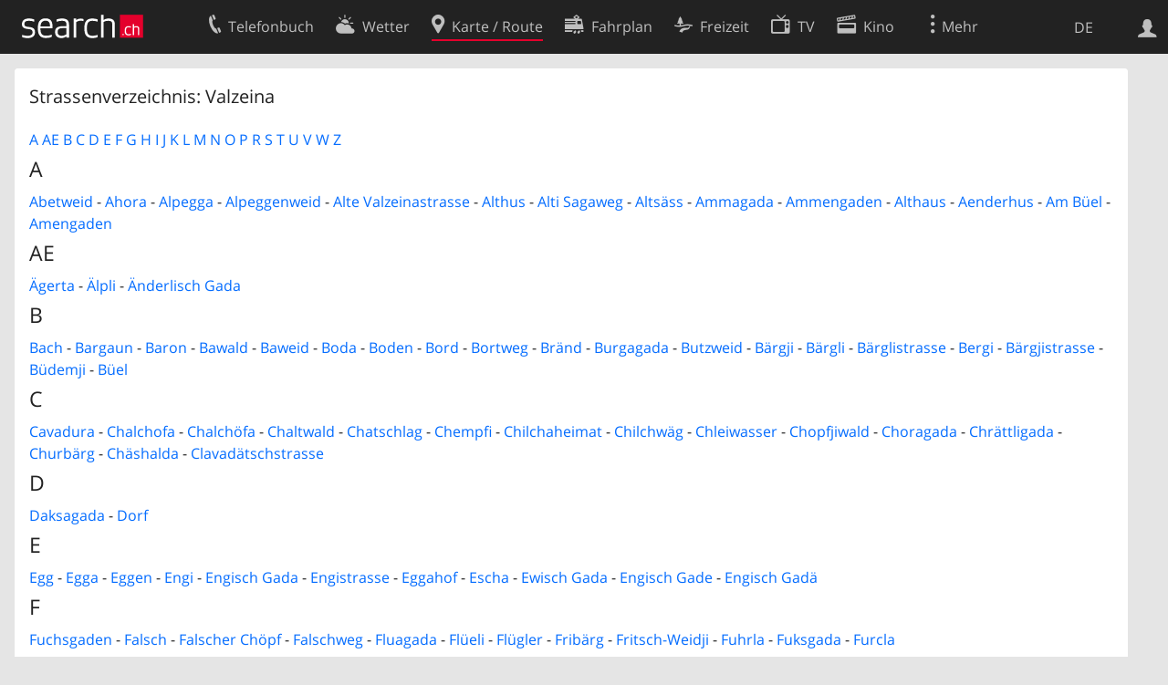

--- FILE ---
content_type: text/html; charset=utf-8
request_url: https://search.ch/map/overview/Valzeina
body_size: 6407
content:
<!DOCTYPE html>
<html lang="de" class="no-js ua-os-mac">
<head><meta http-equiv="Content-Type" content="text/html; charset=utf-8">
<link rel="shortcut icon" href="//search.ch/lib/favicon.ico?c=3">
<title>Strassenverzeichnis: Valzeina - search.ch</title>
<script>document.documentElement.className = document.documentElement.className.replace(/(^|\s)no-js(\s|$)/, '$1js$2');</script>
<link rel="stylesheet" href="//search.ch/lib/itjs/?files=fonts.css,searchlib.css,jquery.fancybox.css,searchlib-full.css&amp;c=783148ac4a">
<link rel="stylesheet" href="/map/itjs/?files=leaflet.css,map.css,route-svg.css,jquery-ui.css,map-full.css,oev.css,oev-full.css&amp;c=b700ced4ce">
<meta name="viewport" content="initial-scale=1.0, width=device-width, viewport-fit=cover">
<meta name="apple-mobile-web-app-title" content="Strassenverzeichnis: Valzeina">
<meta name="theme-color" content="#000">
<meta name="google-adsense-account" content="ca-pub-3914417089986499">
<meta name="referrer" content="origin-when-cross-origin">
<meta name="robots" content="noindex">
<link rel="apple-touch-icon-precomposed" href="//search.ch/lib/images/touch/map.png">
<meta name="msapplication-TileImage" content="//search.ch/lib/images/touch/map.png">
<meta name="msapplication-TileColor" content="#e4002c">
<link title="Karte der Schweiz mit Routenplaner" type="application/opensearchdescription+xml" rel="search" href="/map/opensearch.xml">
<link rel="alternate" hreflang="x-default" title=" " href="https://search.ch/map/overview/Valzeina">
<link rel="alternate" hreflang="fr" title="fr" href="https://search.ch/map/overview/Valzeina.fr.html">
<link rel="alternate" hreflang="it" title="it" href="https://search.ch/map/overview/Valzeina.it.html">
<link rel="alternate" hreflang="en" title="en" href="https://search.ch/map/overview/Valzeina.en.html">
<script>window.dataLayer=[{"PageType":"Map","platform":"web","LoginType":"Visitor","Slot":"map","PageLanguage":"de"}];</script>
<script>window.kameleoonQueue = window.kameleoonQueue || [];</script>
<script src="https://hm236qt78z.kameleoon.io/kameleoon.js" async fetchpriority="high"></script>
</head>
<body class="sl-lang-de ux-audit ua-os-mac ua-chrome sl-service-map sl-service-map-overview"><div style="position:absolute"><noscript><img class="audit" alt="" style="width:0; height:0; border:0; padding:0" src="//search.ch/audit/NCP/map/de/overview_valzeina"></noscript><script>(new Image()).src = '//search.ch/audit/NCP/map/de/overview_valzeina?d=' + Math.random()</script>
</div>
<div><img class="sl-printonly sl-logo-print" alt="search.ch" src="//search.ch/lib/images/search-logo-print.svg?c=ae4bf65605"><div class="sl-nav-container sl-screenonly"><div class="sl-nav"><div class="sl-nav-inner"><a href="//search.ch/" title="Startseite"><div id="sl-logo" class="sl-logo left"></div>
</a><div class="sl-login-container sl-form" id="sl-profile-badge-container"><a class="sl-profile-badge" href="#sl-login" title="Anmelden"><span class="sl-icon-monospace sl-icon-profile"></span></a></div>
<div id="sl-language-selector" class="sl-language-selector-desktop"><div class="sl-language-list"><a href="//search.ch/map/overview/Valzeina" class="sl_state_link sl-is-active">DE</a><a href="//search.ch/map/overview/Valzeina.fr.html" class="sl_state_link">FR</a><a href="//search.ch/map/overview/Valzeina.it.html" class="sl_state_link">IT</a><a href="//search.ch/map/overview/Valzeina.en.html" class="sl_state_link">EN</a></div>
</div>
<ul class="sl-nav-items-container"><li class="sl-nav-item" data-moveable title="Telefonbuch der Schweiz"><a id="sl-menu-link-tel" class="sl-menu-link sl-vertical-center" href="//search.ch/tel/"><span class="sl-icon-monospace sl-icon-service-tel"></span><span class="sl-menu-title">Telefonbuch</span></a></li><li class="sl-nav-item" data-moveable title=""><a id="sl-menu-link-meteo" class="sl-menu-link sl-vertical-center" href="//search.ch/meteo/"><span class="sl-icon-monospace sl-icon-service-meteo"></span><span class="sl-menu-title">Wetter</span></a></li><li class="sl-nav-item sl-menu-active" data-moveable title="Karte der Schweiz mit Routenplaner"><a id="sl-menu-link-map" class="sl-menu-link sl-vertical-center" href="//search.ch/map/"><span class="sl-icon-monospace sl-icon-service-map"></span><span class="sl-menu-title">Karte / Route</span></a></li><li class="sl-nav-item" data-moveable title="Reiseplanung mit dem öffentlichen Verkehr"><a id="sl-menu-link-oev" class="sl-menu-link sl-vertical-center" href="//search.ch/fahrplan/"><span class="sl-icon-monospace sl-icon-service-oev"></span><span class="sl-menu-title">Fahrplan</span></a></li><li class="sl-nav-item" data-moveable title="Freizeit"><a id="sl-menu-link-freizeit" class="sl-menu-link sl-vertical-center" href="//search.ch/freizeit/"><span class="sl-icon-monospace sl-icon-service-freizeit"></span><span class="sl-menu-title">Freizeit</span></a></li><li class="sl-nav-item" data-moveable title="TV-Programm"><a id="sl-menu-link-tv" class="sl-menu-link sl-vertical-center" href="//search.ch/tv/"><span class="sl-icon-monospace sl-icon-service-tv"></span><span class="sl-menu-title">TV</span></a></li><li class="sl-nav-item" data-moveable title="Kinoprogramm"><a id="sl-menu-link-kino" class="sl-menu-link sl-vertical-center" href="//search.ch/kino/"><span class="sl-icon-monospace sl-icon-service-kino"></span><span class="sl-menu-title">Kino</span></a></li><li class="sl-nav-item" data-moveable title="Schneebericht für über 200 Schweizer Wintersport-Gebiete"><a id="sl-menu-link-meteo/snow" class="sl-menu-link sl-vertical-center" href="//search.ch/meteo/snow"><span class="sl-icon-monospace sl-icon-service-snow"></span><span class="sl-menu-title">Schnee</span></a></li><li class="sl-nav-item" data-moveable title="Suche im Schweizer Web"><a id="sl-menu-link-web" class="sl-menu-link sl-vertical-center" href="//search.ch/web/"><span class="sl-icon-monospace sl-icon-service-web"></span><span class="sl-menu-title">Websuche</span></a></li><li class="sl-nav-item" data-moveable title=""><a id="sl-menu-link-app" class="sl-menu-link sl-vertical-center" href="//search.ch/app/"><span class="sl-icon-monospace sl-icon-service-app"></span><span class="sl-menu-title">Apps</span></a></li><li class="sl-nav-item"><a id="sl-more-link" class="sl-menu-link sl-vertical-center" href="#sl-flyout-menu"><span class="sl-icon-monospace sl-icon-more"></span><span class="sl-menu-title">Mehr</span></a></li></ul>
<div id="sl-login" class="sl-login-container sl-form"><form method="post" action="//login.search.ch/login"><ul class="sl-floatlist"><li class="sl-floatlist-newline spacer"><a class="sl-text-link" href="//login.search.ch/settings/services?f=https%3A%2F%2Fsearch.ch%2Fmap%2Foverview%2FValzeina"><span>Persönliche Informationen »</span></a></li>
<li class="sl-floatlist-newline sl-readtext">Anmelden:</li>
<li class="sl-login-input"><input type="text" placeholder="Benutzername" name="LoginName" tabindex="1"><div class="sl-form-row-field-action-right sl-icon-clear" style="display:none"></div>
</li>
<li class="sl-login-input"><input type="password" placeholder="Passwort" name="Password" tabindex="1"><input type="hidden" name="Token" value="edafb6bf16e6614b0ec552c8a41ed47d"><div class="sl-form-row-field-action-right sl-icon-clear" style="display:none"></div>
</li>
<li class="sl-floatlist-newline spacer"><input type="hidden" name="f" value="https://search.ch/map/overview/Valzeina"><input type="submit" class="" value="OK" tabindex="1"></li>
<li><a class="sl-text-link" href="//login.search.ch/register?f=https%3A%2F%2Fsearch.ch%2Fmap%2Foverview%2FValzeina"><span>Registrieren</span></a></li>
<li class="sl-floatlist-newline spacer"><a class="sl-text-link" href="//login.search.ch/forgotpassword?f=https%3A%2F%2Fsearch.ch%2Fmap%2Foverview%2FValzeina"><span>Passwort vergessen</span></a></li>
<li class="sl-floatlist-newline sl-readtext">oder</li>
<li class="sl-floatlist-newline socialbutton"><a rel="nofollow" class="sl-sociallogin-localch sl-text-link sl-button" href="//login.search.ch/login/localch?f=https%3A%2F%2Fsearch.ch%2Fmap%2Foverview%2FValzeina&amp;mode=login&amp;nonce=1766724405g1c990be36ff8e487ca55214d81d0e91dg1dc3299a75a636adc7bb059aff11aa98617f03706c8c9fd3309cdc6255b2be2fga0219bc5d8a647b8eb465552c032d571" data-state="{&quot;forward_url&quot;:&quot;https:\/\/search.ch\/map\/overview\/Valzeina&quot;,&quot;mode&quot;:&quot;login&quot;}" data-nonce="1766724405g1c990be36ff8e487ca55214d81d0e91dg1dc3299a75a636adc7bb059aff11aa98617f03706c8c9fd3309cdc6255b2be2fga0219bc5d8a647b8eb465552c032d571"><img class="sl-share-icon" src="//search.ch/lib/images/social/localch.svg?c=141c7389a2" alt=""><span>Anmelden mit local.ch</span></a></li>
<li class="sl-floatlist-newline socialbutton"><a rel="nofollow" class="sl-sociallogin-apple sl-text-link sl-button" href="//login.search.ch/login/apple?f=https%3A%2F%2Fsearch.ch%2Fmap%2Foverview%2FValzeina&amp;mode=login&amp;nonce=1766724405g1c990be36ff8e487ca55214d81d0e91dg1dc3299a75a636adc7bb059aff11aa98617f03706c8c9fd3309cdc6255b2be2fga0219bc5d8a647b8eb465552c032d571" data-state="{&quot;forward_url&quot;:&quot;https:\/\/search.ch\/map\/overview\/Valzeina&quot;,&quot;mode&quot;:&quot;login&quot;}" data-nonce="1766724405g1c990be36ff8e487ca55214d81d0e91dg1dc3299a75a636adc7bb059aff11aa98617f03706c8c9fd3309cdc6255b2be2fga0219bc5d8a647b8eb465552c032d571"><img class="sl-share-icon" src="//search.ch/lib/images/social/apple.svg?c=ef7e622b8b" alt=""><span>Anmelden mit Apple</span></a></li>
<li class="sl-floatlist-newline socialbutton"><a rel="nofollow" class="sl-sociallogin-facebook sl-text-link sl-button" href="//login.search.ch/login/facebook?f=https%3A%2F%2Fsearch.ch%2Fmap%2Foverview%2FValzeina&amp;mode=login&amp;nonce=1766724405g1c990be36ff8e487ca55214d81d0e91dg1dc3299a75a636adc7bb059aff11aa98617f03706c8c9fd3309cdc6255b2be2fga0219bc5d8a647b8eb465552c032d571" data-state="{&quot;forward_url&quot;:&quot;https:\/\/search.ch\/map\/overview\/Valzeina&quot;,&quot;mode&quot;:&quot;login&quot;}" data-nonce="1766724405g1c990be36ff8e487ca55214d81d0e91dg1dc3299a75a636adc7bb059aff11aa98617f03706c8c9fd3309cdc6255b2be2fga0219bc5d8a647b8eb465552c032d571"><img class="sl-share-icon" src="//search.ch/lib/images/social/facebook.svg?c=f912f2fa26" alt=""><span>Anmelden mit Facebook</span></a></li>
<li class="sl-floatlist-newline socialbutton"><a rel="nofollow" class="sl-sociallogin-google sl-text-link sl-button" href="//login.search.ch/login/google?f=https%3A%2F%2Fsearch.ch%2Fmap%2Foverview%2FValzeina&amp;mode=login&amp;nonce=1766724405g1c990be36ff8e487ca55214d81d0e91dg1dc3299a75a636adc7bb059aff11aa98617f03706c8c9fd3309cdc6255b2be2fga0219bc5d8a647b8eb465552c032d571" data-state="{&quot;forward_url&quot;:&quot;https:\/\/search.ch\/map\/overview\/Valzeina&quot;,&quot;mode&quot;:&quot;login&quot;}" data-nonce="1766724405g1c990be36ff8e487ca55214d81d0e91dg1dc3299a75a636adc7bb059aff11aa98617f03706c8c9fd3309cdc6255b2be2fga0219bc5d8a647b8eb465552c032d571"><img class="sl-share-icon" src="//search.ch/lib/images/social/google.svg?c=5ea4cb398a" alt=""><span>Anmelden mit Google</span></a></li>
<li class="sl-floatlist-newline socialbutton"><a rel="nofollow" class="sl-sociallogin-linkedin sl-text-link sl-button" href="//login.search.ch/login/linkedin?f=https%3A%2F%2Fsearch.ch%2Fmap%2Foverview%2FValzeina&amp;mode=login&amp;nonce=1766724405g1c990be36ff8e487ca55214d81d0e91dg1dc3299a75a636adc7bb059aff11aa98617f03706c8c9fd3309cdc6255b2be2fga0219bc5d8a647b8eb465552c032d571" data-state="{&quot;forward_url&quot;:&quot;https:\/\/search.ch\/map\/overview\/Valzeina&quot;,&quot;mode&quot;:&quot;login&quot;}" data-nonce="1766724405g1c990be36ff8e487ca55214d81d0e91dg1dc3299a75a636adc7bb059aff11aa98617f03706c8c9fd3309cdc6255b2be2fga0219bc5d8a647b8eb465552c032d571"><img class="sl-share-icon" src="//search.ch/lib/images/social/linkedin.svg?c=c1b8d81f93" alt=""><span>Anmelden mit LinkedIn</span></a></li>
<li class="sl-floatlist-newline sl-readtext sl-smaller">Bitte beachten Sie, dass unsere neue <a href="//search.ch/privacy">Datenschutzerklärung</a> sowie die angepassten <a href="//search.ch/terms">Nutzungsbedingungen</a> gelten.</li>
</ul>
</form>
</div>
</div>
</div>
<div id="sl-service-form-container" class="sl-screenonly"></div>
</div>
<div class="sl-tribune-ad ad-block" style="display: none"></div>
<div class="sl-content sl-cards-container"><section class="sl-card"><div class="sl-card-inner"><header><h2 class="sl-card-header-title">Strassenverzeichnis: Valzeina</h2>
</header>
<div class="sl-card-body"><a href="#A">A</a> <a href="#AE">AE</a> <a href="#B">B</a> <a href="#C">C</a> <a href="#D">D</a> <a href="#E">E</a> <a href="#F">F</a> <a href="#G">G</a> <a href="#H">H</a> <a href="#I">I</a> <a href="#J">J</a> <a href="#K">K</a> <a href="#L">L</a> <a href="#M">M</a> <a href="#N">N</a> <a href="#O">O</a> <a href="#P">P</a> <a href="#R">R</a> <a href="#S">S</a> <a href="#T">T</a> <a href="#U">U</a> <a href="#V">V</a> <a href="#W">W</a> <a href="#Z">Z</a> <h4 id="A">A</h4>
<div class="over-group"><a href="/map/Valzeina,Abetweid">Abetweid</a> - <a href="/map/Valzeina,Ahora">Ahora</a> - <a href="/map/Valzeina,Alpegga">Alpegga</a> - <a href="/map/Valzeina,Alpeggenweid">Alpeggenweid</a> - <a href="/map/Valzeina,Alte-Valzeinastr.">Alte Valzeinastrasse</a> - <a href="/map/Valzeina,Althus">Althus</a> - <a href="/map/Valzeina,Alti-Sagaweg">Alti Sagaweg</a> - <a href="/map/Valzeina,Alts%C3%A4ss">Altsäss</a> - <a href="/map/Valzeina,Ammagada">Ammagada</a> - <a href="/map/Valzeina,Ammengaden">Ammengaden</a> - <a href="/map/Valzeina,Althaus">Althaus</a> - <a href="/map/Valzeina,Aenderhus">Aenderhus</a> - <a href="/map/Valzeina,Am-B%C3%BCel">Am Büel</a> - <a href="/map/Valzeina,Amengaden">Amengaden</a></div>
<h4 id="AE">AE</h4>
<div class="over-group"><a href="/map/Valzeina,%C3%84gerta">Ägerta</a> - <a href="/map/Valzeina,%C3%84lpli">Älpli</a> - <a href="/map/Valzeina,%C3%84nderlisch-Gada">Änderlisch Gada</a></div>
<h4 id="B">B</h4>
<div class="over-group"><a href="/map/Valzeina,Bach">Bach</a> - <a href="/map/Valzeina,Bargaun">Bargaun</a> - <a href="/map/Valzeina,Baron">Baron</a> - <a href="/map/Valzeina,Bawald">Bawald</a> - <a href="/map/Valzeina,Baweid">Baweid</a> - <a href="/map/Valzeina,Boda">Boda</a> - <a href="/map/Valzeina,Boden">Boden</a> - <a href="/map/Valzeina,Bord">Bord</a> - <a href="/map/Valzeina,Bortweg">Bortweg</a> - <a href="/map/Valzeina,Br%C3%A4nd">Bränd</a> - <a href="/map/Valzeina,Burgagada">Burgagada</a> - <a href="/map/Valzeina,Butzweid">Butzweid</a> - <a href="/map/Valzeina,B%C3%A4rgji">Bärgji</a> - <a href="/map/Valzeina,B%C3%A4rgli">Bärgli</a> - <a href="/map/Valzeina,B%C3%A4rglistr.">Bärglistrasse</a> - <a href="/map/Valzeina,Bergi">Bergi</a> - <a href="/map/Valzeina,B%C3%A4rgjistr.">Bärgjistrasse</a> - <a href="/map/Valzeina,B%C3%BCdemji">Büdemji</a> - <a href="/map/Valzeina,B%C3%BCel">Büel</a></div>
<h4 id="C">C</h4>
<div class="over-group"><a href="/map/Valzeina,Cavadura">Cavadura</a> - <a href="/map/Valzeina,Chalchofa">Chalchofa</a> - <a href="/map/Valzeina,Chalch%C3%B6fa">Chalchöfa</a> - <a href="/map/Valzeina,Chaltwald">Chaltwald</a> - <a href="/map/Valzeina,Chatschlag">Chatschlag</a> - <a href="/map/Valzeina,Chempfi">Chempfi</a> - <a href="/map/Valzeina,Chilchaheimat">Chilchaheimat</a> - <a href="/map/Valzeina,Chilchw%C3%A4g">Chilchwäg</a> - <a href="/map/Valzeina,Chleiwasser">Chleiwasser</a> - <a href="/map/Valzeina,Chopfjiwald">Chopfjiwald</a> - <a href="/map/Valzeina,Choragada">Choragada</a> - <a href="/map/Valzeina,Chr%C3%A4ttligada">Chrättligada</a> - <a href="/map/Valzeina,Churb%C3%A4rg">Churbärg</a> - <a href="/map/Valzeina,Ch%C3%A4shalda">Chäshalda</a> - <a href="/map/Valzeina,Clavad%C3%A4tschstr.">Clavadätschstrasse</a></div>
<h4 id="D">D</h4>
<div class="over-group"><a href="/map/Valzeina,Daksagada">Daksagada</a> - <a href="/map/Valzeina,Dorf">Dorf</a></div>
<h4 id="E">E</h4>
<div class="over-group"><a href="/map/Valzeina,Egg">Egg</a> - <a href="/map/Valzeina,Egga">Egga</a> - <a href="/map/Valzeina,Eggen">Eggen</a> - <a href="/map/Valzeina,Engi">Engi</a> - <a href="/map/Valzeina,Engisch-Gada">Engisch Gada</a> - <a href="/map/Valzeina,Engistr.">Engistrasse</a> - <a href="/map/Valzeina,Eggahof">Eggahof</a> - <a href="/map/Valzeina,Escha">Escha</a> - <a href="/map/Valzeina,Ewisch-Gada">Ewisch Gada</a> - <a href="/map/Valzeina,Engisch-Gade">Engisch Gade</a> - <a href="/map/Valzeina,Engisch-Gad%C3%A4">Engisch Gadä</a></div>
<h4 id="F">F</h4>
<div class="over-group"><a href="/map/Valzeina,Fuchsgaden">Fuchsgaden</a> - <a href="/map/Valzeina,Falsch">Falsch</a> - <a href="/map/Valzeina,Falscher-Ch%C3%B6pf">Falscher Chöpf</a> - <a href="/map/Valzeina,Falschweg">Falschweg</a> - <a href="/map/Valzeina,Fluagada">Fluagada</a> - <a href="/map/Valzeina,Fl%C3%BCeli">Flüeli</a> - <a href="/map/Valzeina,Fl%C3%BCgler">Flügler</a> - <a href="/map/Valzeina,Frib%C3%A4rg">Fribärg</a> - <a href="/map/Valzeina,Fritsch-Weidji">Fritsch-Weidji</a> - <a href="/map/Valzeina,Fuhrla">Fuhrla</a> - <a href="/map/Valzeina,Fuksgada">Fuksgada</a> - <a href="/map/Valzeina,Furcla">Furcla</a></div>
<h4 id="G">G</h4>
<div class="over-group"><a href="/map/Valzeina,Gadastatt">Gadastatt</a> - <a href="/map/Valzeina,Gadastattstr.">Gadastattstrasse</a> - <a href="/map/Valzeina,Gadenstatt">Gadenstatt</a> - <a href="/map/Valzeina,Gadenstattstr.">Gadenstattstrasse</a> - <a href="/map/Valzeina,Gadenstattweg">Gadenstattweg</a> - <a href="/map/Valzeina,Gadientsch-Hus">Gadientsch Hus</a> - <a href="/map/Valzeina,Gaschlunweg">Gaschlunweg</a> - <a href="/map/Valzeina,Geissgada">Geissgada</a> - <a href="/map/Valzeina,Geissgaden">Geissgaden</a> - <a href="/map/Valzeina,Gitzir%C3%B6sli">Gitzirösli</a> - <a href="/map/Valzeina,Gwinn">Gwinn</a> - <a href="/map/Valzeina,G%C3%A4demli">Gädemli</a> - <a href="/map/Valzeina,G%C3%A4rbi">Gärbi</a> - <a href="/map/Valzeina,G%C3%BC">Gü</a> - <a href="/map/Valzeina,G%C3%BCstr.">Güstrasse</a> - <a href="/map/Valzeina,Gruoba">Gruoba</a> - <a href="/map/Valzeina,Gue">Gue</a> - <a href="/map/Valzeina,Gustr.">Gustrasse</a></div>
<h4 id="H">H</h4>
<div class="over-group"><a href="/map/Valzeina,H%C3%A4rtlisch-Gaden">Härtlisch Gaden</a> - <a href="/map/Valzeina,Handsch-Hus">Handsch Hus</a> - <a href="/map/Valzeina,Hauptwald">Hauptwald</a> - <a href="/map/Valzeina,Heimatli">Heimatli</a> - <a href="/map/Valzeina,Heldstabawald">Heldstabawald</a> - <a href="/map/Valzeina,Hinder-der-Egga">Hinder der Egga</a> - <a href="/map/Valzeina,Hinderm-Zun">Hinderm Zun</a> - <a href="/map/Valzeina,Hinter-B%C3%BCdemji">Hinter Büdemji</a> - <a href="/map/Valzeina,Hinter-der-Kirche">Hinter der Kirche</a> - <a href="/map/Valzeina,Hintervalzeinaweg">Hintervalzeinaweg</a> - <a href="/map/Valzeina,Hof">Hof</a> - <a href="/map/Valzeina,Holzw%C3%A4g">Holzwäg</a> - <a href="/map/Valzeina,H%C3%A4nslisch-Boda">Hänslisch Boda</a> - <a href="/map/Valzeina,H%C3%A4rtlisch-Gada">Härtlisch Gada</a> - <a href="/map/Valzeina,H%C3%A4rtlischgaden">Härtlischgaden</a> - <a href="/map/Valzeina,H%C3%BCschiweid">Hüschiweid</a> - <a href="/map/Valzeina,Haupt">Haupt</a> - <a href="/map/Valzeina,H%C3%BCgel">Hügel</a></div>
<h4 id="I">I</h4>
<div class="over-group"><a href="/map/Valzeina,Im-Loch">Im Loch</a> - <a href="/map/Valzeina,Im-Laub">Im Laub</a> - <a href="/map/Valzeina,In-da-Binsa">In da Binsa</a> - <a href="/map/Valzeina,In-den-St%C3%B6cken">In den Stöcken</a></div>
<h4 id="J">J</h4>
<div class="over-group"><a href="/map/Valzeina,Josagada">Josagada</a></div>
<h4 id="K">K</h4>
<div class="over-group"><a href="/map/Valzeina,Kalikuz">Kalikuz</a> - <a href="/map/Valzeina,Kirchenheimat">Kirchenheimat</a></div>
<h4 id="L">L</h4>
<div class="over-group"><a href="/map/Valzeina,Laubazugweg">Laubazugweg</a> - <a href="/map/Valzeina,Laubenzug">Laubenzug</a> - <a href="/map/Valzeina,Laubenzugstr.">Laubenzugstrasse</a> - <a href="/map/Valzeina,Loch">Loch</a> - <a href="/map/Valzeina,Lochwald">Lochwald</a> - <a href="/map/Valzeina,Lochweidji">Lochweidji</a> - <a href="/map/Valzeina,L%C3%A4ggplatta">Läggplatta</a> - <a href="/map/Valzeina,L%C3%A4rchenhof">Lärchenhof</a></div>
<h4 id="M">M</h4>
<div class="over-group"><a href="/map/Valzeina,Maias%C3%A4ss">Maiasäss</a> - <a href="/map/Valzeina,Medli">Medli</a> - <a href="/map/Valzeina,Michisch-Hus">Michisch Hus</a> - <a href="/map/Valzeina,Mittagsplatta">Mittagsplatta</a> - <a href="/map/Valzeina,Mittelgaschlun">Mittelgaschlun</a></div>
<h4 id="N">N</h4>
<div class="over-group"><a href="/map/Valzeina,N%C3%BCwgada">Nüwgada</a></div>
<h4 id="O">O</h4>
<div class="over-group"><a href="/map/Valzeina,Ober-Clavadetsch">Ober Clavadetsch</a> - <a href="/map/Valzeina,Ober-Falsch">Ober Falsch</a> - <a href="/map/Valzeina,Obercavadura">Obercavadura</a> - <a href="/map/Valzeina,Oberclavad%C3%A4tsch">Oberclavadätsch</a> - <a href="/map/Valzeina,Obergada">Obergada</a> - <a href="/map/Valzeina,Obergaschlun">Obergaschlun</a> - <a href="/map/Valzeina,Oberweid">Oberweid</a> - <a href="/map/Valzeina,Obere-Cavadura">Obere Cavadura</a></div>
<h4 id="P">P</h4>
<div class="over-group"><a href="/map/Valzeina,Platta">Platta</a> - <a href="/map/Valzeina,Platz">Platz</a> - <a href="/map/Valzeina,Post">Post</a> - <a href="/map/Valzeina,Putz">Putz</a></div>
<h4 id="R">R</h4>
<div class="over-group"><a href="/map/Valzeina,R%C3%BCti">Rüti</a> - <a href="/map/Valzeina,Ruppagar%C3%BCti">Ruppagarüti</a> - <a href="/map/Valzeina,R%C3%BCteli">Rüteli</a> - <a href="/map/Valzeina,R%C3%BCtenawald">Rütenawald</a></div>
<h4 id="S">S</h4>
<div class="over-group"><a href="/map/Valzeina,Saga">Saga</a> - <a href="/map/Valzeina,Sagabodaweg">Sagabodaweg</a> - <a href="/map/Valzeina,Sagawald">Sagawald</a> - <a href="/map/Valzeina,Sattel">Sattel</a> - <a href="/map/Valzeina,Schindelboda">Schindelboda</a> - <a href="/map/Valzeina,Schlinigross">Schlinigross</a> - <a href="/map/Valzeina,Schoss">Schoss</a> - <a href="/map/Valzeina,Schr%C3%B6fi">Schröfi</a> - <a href="/map/Valzeina,Schuggsch-Egga">Schuggsch Egga</a> - <a href="/map/Valzeina,Schwemmb%C3%B6da">Schwemmböda</a> - <a href="/map/Valzeina,Schwib%C3%B6da">Schwiböda</a> - <a href="/map/Valzeina,Sentisch-Maiens%C3%A4ss">Sentisch Maiensäss</a> - <a href="/map/Valzeina,Sita">Sita</a> - <a href="/map/Valzeina,Spitz">Spitz</a> - <a href="/map/Valzeina,Spr%C3%A4cher">Sprächer</a> - <a href="/map/Valzeina,Stuck">Stuck</a> - <a href="/map/Valzeina,Sturnenboden">Sturnenboden</a> - <a href="/map/Valzeina,Stutz">Stutz</a> - <a href="/map/Valzeina,Stutzwald">Stutzwald</a> - <a href="/map/Valzeina,St%C3%A4fishus">Stäfishus</a> - <a href="/map/Valzeina,St%C3%B6ck">Stöck</a> - <a href="/map/Valzeina,Sunna">Sunna</a> - <a href="/map/Valzeina,Sunniboda">Sunniboda</a> - <a href="/map/Valzeina,Sunnibodaweg">Sunnibodaweg</a> - <a href="/map/Valzeina,S%C3%BCggawald">Süggawald</a> - <a href="/map/Valzeina,Schulhaus">Schulhaus</a> - <a href="/map/Valzeina,Sonne">Sonne</a></div>
<h4 id="T">T</h4>
<div class="over-group"><a href="/map/Valzeina,Tritt">Tritt</a> - <a href="/map/Valzeina,Tenn">Tenn</a> - <a href="/map/Valzeina,Tieja">Tieja</a> - <a href="/map/Valzeina,Tola">Tola</a> - <a href="/map/Valzeina,Tomasch-Hus">Tomasch Hus</a> - <a href="/map/Valzeina,Totboda">Totboda</a> - <a href="/map/Valzeina,Tschugga">Tschugga</a> - <a href="/map/Valzeina,T%C3%A4schers-Hus">Täschers Hus</a> - <a href="/map/Valzeina,T%C3%B6nisch-Gada">Tönisch Gada</a> - <a href="/map/Valzeina,Tomischhus">Tomischhus</a></div>
<h4 id="U">U</h4>
<div class="over-group"><a href="/map/Valzeina,Unterclavadetsch">Unterclavadetsch</a> - <a href="/map/Valzeina,Under-em-Schindelboda">Under em Schindelboda</a> - <a href="/map/Valzeina,Undercavadura">Undercavadura</a> - <a href="/map/Valzeina,Underclavad%C3%A4tsch">Underclavadätsch</a> - <a href="/map/Valzeina,Undergaschlun">Undergaschlun</a> - <a href="/map/Valzeina,Unter-Sentisch">Unter Sentisch</a> - <a href="/map/Valzeina,Unter-Valzeina">Unter Valzeina</a> - <a href="/map/Valzeina,Untere-Cavadura">Untere Cavadura</a></div>
<h4 id="V">V</h4>
<div class="over-group"><a href="/map/Valzeina,Valsana">Valsana</a> - <a href="/map/Valzeina,Valzeinastr.">Valzeinastrasse</a> - <a href="/map/Valzeina,Valzeinerstr.">Valzeinerstrasse</a> - <a href="/map/Valzeina,Vorwaldshaus">Vorwaldshaus</a> - <a href="/map/Valzeina,Vawalschhus">Vawalschhus</a> - <a href="/map/Valzeina,Vawalsch-Hus">Vawalsch Hus</a> - <a href="/map/Valzeina,Vorders%C3%A4ss">Vordersäss</a></div>
<h4 id="W">W</h4>
<div class="over-group"><a href="/map/Valzeina,Wanna">Wanna</a> - <a href="/map/Valzeina,Wasseregga">Wasseregga</a> - <a href="/map/Valzeina,Weidgrind">Weidgrind</a> - <a href="/map/Valzeina,W%C3%A4tterweid">Wätterweid</a></div>
<h4 id="Z">Z</h4>
<div class="over-group"><a href="/map/Valzeina,Zanutschweg">Zanutschweg</a> - <a href="/map/Valzeina,Zipperhus">Zipperhus</a> - <a href="/map/Valzeina,Z%C3%BCrsi">Zürsi</a></div>
</div>
</div>
</section>
</div>
<div class="sl-footer"><div class="sl-flyout-menu" id="sl-flyout-menu"><div class="sl-more-column"><ul id="sl-more-links-list" class="sl-more-links-list"></ul>
</div>
<div class="sl-footer-column"><ul class="sl-footer-link-list"><li><a href="//www.localsearch.ch/de/ihr-eintrag">Ihr Eintrag</a></li>
<li><a href="https://cc.localsearch.ch/?language=de">Kundencenter Geschäftskunden</a></li>
<li><a href="//search.ch/about">Impressum</a></li>
<li><a href="//search.ch/contact?s=map">Kontakt</a></li>
<li><a href="//search.ch/terms">Nutzungsbedingungen</a></li>
<li><a href="//search.ch/privacy">Datenschutzerklärung</a></li>
<li><a href="//search.ch/cookiepolicy">Cookie-Richtlinie</a></li>
<li><a href="javascript:Optanon.ToggleInfoDisplay()">Cookie-Einstellungen</a></li>
<li><a href="//api.search.ch/">Entwickler</a></li>
</ul>
</div>
</div>
</div>
</div>
<script>window.trace += "e";; var env = {"audit_url":"\/\/search.ch\/audit\/CP\/map\/de\/overview_valzeina","lang":"de","lib_url":"\/\/search.ch\/lib\/","page":"overview_valzeina","bench":1,"servertype":"live","services_onedomain":["app","freizeit","freizeit","loisir","libero","leisure","kino","kino","cine","cine","kino","map","maps","route","velo","bici","bike","fahrrad","meteo","oev","fahrplan","horaire","orario","timetable","route","snow","tel","tv","web","lib","mapgen","portal","routebackend","test","alarm","billy","clips","dofta","envis","hulda","inbyn","jubla","kura","linus","norbo","oxel","pugg","qvart","rusig","trotsig","uldum","vaken","wilse","xaxig","yucca","zita","akut","boren","charm","dimma","devel","twin"],"service_path":"map","ua":{"os":"mac","osversion":"10.15.7","apptype":false,"appversion":0,"full":true},"T":{"sl_locateme_denied":"Sie haben uns nicht gestattet, Ihre aktuelle Position abzufragen.","sl_locateme_error":"Die aktuelle Position konnte nicht bestimmt werden.","sl_locateme_retry":"Erneut Position bestimmen","sl_share_page":"Seite teilen"},"post":0};; new Image().src = "//search.ch/lib/sizes.gif?w=" + window.innerWidth + "&h=" + window.innerHeight + "&r=" + (window.devicePixelRatio ? window.devicePixelRatio : 1) + "&f=" + window.getComputedStyle(document.querySelector("html")).getPropertyValue("font-size"); window.onerror = function (errmsg, file, line, column, errorObj) {
	var stack = errorObj && errorObj.stack ? errorObj.stack : "";
	var errstr = typeof errmsg !== 'string' ? 'event keys:' + Object.keys(errmsg).join() : errmsg;
	var el = document.activeElement;
	var typing = el && (el.tagName.toLowerCase() == 'input' && el.type == 'text' || el.tagName.toLowerCase() == 'textarea');
	if (!typing && !window.sl_noretry && errstr.match(/SyntaxError/) && !window.location.href.match(/retry=/) && !env.post)
		window.location.replace(window.location.href + (window.location.search ? "&retry=2" : "?retry=2"))
	else if (!window.sl_errurl)
		window.sl_errurl = (new Image()).src = ("/map/itjs/error.gif?errmsg=" + encodeURIComponent(errstr) + "&file=" + encodeURIComponent(file) + "&line=" + line + "&column=" + column + "&trace=" + window.trace.substr(9) + "&gotjs=" + encodeURIComponent(window.it_gotjs) + '&stack=' + encodeURIComponent(stack)).substr(0, 3900);
	
}
window.trace += "E";</script>
<script src="/map/itjs/?files=jquerybuild.js%3Fui%3Dwidget-position-autocomplete%26lang%3Dde,sl_core.js,sl.js,nav-full.js,service-form.js,geo.js,overlay.js,sl_sortable.js,jquery.fancybox.js,sl_state.js,sl_autocomplete.js,map_form.js&amp;c=3de3bfb085"></script>
<script>window.trace += "l";
			
			if (!("$" in window) && !window.location.href.match(/retry=/) && !env.post)
				window.location.replace(window.location.href + (window.location.search ? "&retry=1" : "?retry=1"));
			else
			$(document).ready(function () {
				window.sl_noretry = 1;
				$(document).on("click",".sl-banner .sl-icon-close", function() {
					$(this).closest(".sl-banner").animate({ height:0, padding:0 }, { duration:100, complete: function () { $(this).remove(); } })
						.find(".sl_bv").each(function() { new Image().src = "//search.ch/lib/images/0.gif?r=" + Math.random() + "&banner_close=" + this.id})
				});
				if ($(window).height() < 900 || $(window).width() < 1000)
					$(".sl-banner .sl-card-body, .sl-banner-brandingday").each(function() {
						var img = $(this).find("#embedad0,iframe,img");
						var imgwidth = img.width();
						var imgheight = img.height();
						var scale = 0;
						var origin = "top";
						if (imgwidth > $(window).width())
						{
							scale = ($(window).width() - 28) / imgwidth;
							origin = "top left";
						}
						if (scale)
						{
							var h = $(this).height() * scale;
							$(this).css({ "transform-origin":origin, transform:"scale(" + scale + ")", height:h + 10 });	// 2*5 pixel padding => + 10
							if ($(this).is("td"))
								$(this).closest("table").height(h).find("tr,td,td div").height(h);
						}
					});;search_state_init();
});window.trace += "L";</script>
</body>
</html>


--- FILE ---
content_type: text/css;charset=utf-8
request_url: https://search.ch/lib/itjs/?files=fonts.css,searchlib.css,jquery.fancybox.css,searchlib-full.css&c=783148ac4a
body_size: 15528
content:
@font-face{
font-family:'Open Sans';
font-style:normal;
font-weight:300;
src:url(//search.ch/lib/fonts/OpenSans-300.woff2?c=cbb44558f7) format('woff2')
}
@font-face{
font-family:'Open Sans';
font-style:normal;
font-weight:400;
src:url(//search.ch/lib/fonts/OpenSans-400.woff2?c=4910fdd35e) format('woff2')
}
@font-face{
font-family:'Open Sans';
font-style:normal;
font-weight:600;
src:url(//search.ch/lib/fonts/OpenSans-600.woff2?c=38df0f5586) format('woff2')
}
:root{
--sl-n10:-40px;
--sl-n8: -32px;
--sl-n6: -24px;
--sl-n5: -20px;
--sl-n4: -16px;
--sl-n3: -12px;
--sl-n2:  -8px;
--sl-n1:  -4px;
--sl-1:    4px;
--sl-2:    8px;
--sl-3:   12px;
--sl-4:   16px;
--sl-5:   20px;
--sl-6:   24px;
--sl-7:   28px;
--sl-8:   32px;
--sl-10:  40px;
--sl-12:  48px;
--sl-14:  56px;
--sl-16:  64px;
--sl-20:  80px;
--sl-24:  96px;
--sl-34:  136px;
--sl-blue:      #056dff;
--sl-dark-blue: #245fb2;
--sl-bg:  #fff;
--sl-bg2: #e5e5e5;
--sl-bg3: #eee;
--sl-bg4: #ccc;
--sl-fg:  #222;
--sl-fg2: #444;
--sl-fg3: #666;
--sl-nav: #222;
--sl-shadow: #00000026;
--sl-admingreen: #a4eaab;
}
article, aside, details, figcaption, figure, footer, header, hgroup, main, nav, section, summary{display: block;}
audio, canvas, video{display: inline-block;}
script{display: none !important;}
button, input, select, textarea{font-family: inherit;font-weight: inherit;font-size: 100%;margin: 0}
button, input{line-height: normal;}
button, html input[type="button"], input[type="reset"], input[type="submit"]{-moz-appearance: button;-webkit-appearance: button;cursor: pointer;}
button[disabled], html input[disabled]{cursor: default;}
input[type="checkbox"], input[type="radio"]{box-sizing: border-box;padding: 0;}
input[type="search"]{-moz-appearance: textfield;-webkit-appearance: textfield;-moz-box-sizing: content-box;-webkit-box-sizing: content-box;box-sizing: content-box;}
input[type="search"]::-webkit-search-cancel-button, input[type="search"]::-webkit-search-decoration{-webkit-appearance: none;}
textarea{overflow: auto;vertical-align: top;height: auto;min-height: 50px;}
table{border-collapse: collapse;border-spacing: 0;width:100%}
*, *::before, *::after{-moz-box-sizing: border-box;-webkit-box-sizing: border-box;box-sizing: border-box;}
html, body{font-size:100%}
body{padding: 0;margin: 0;font-family: 'Open Sans', system-ui, sans-serif;font-weight: normal;font-style: normal;line-height: 1;position: relative;cursor: default;background: var(--sl-bg2)}
#map_canvas img, #map_canvas embed, #map_canvas object, .map_canvas img, .map_canvas embed, .map_canvas object{max-width: none !important;}
.left{float: left !important;}
.right{float: right !important;}
.hide{display: none;}
img{-ms-interpolation-mode: bicubic;display: inline-block;vertical-align: middle;}
p.lead{font-size: 1.21875em;line-height: 1.6;}
.subheader{line-height: 1.4;color: #6f6f6f;font-weight: 300;margin-top: var(--sl-1);margin-bottom: var(--sl-2);}
div, dl, dt, dd, ul, ol, li, h1, h2, h3, h4, h5, h6, pre, form, p, blockquote, th, td{margin: 0;padding: 0}
a{color:var(--sl-blue);text-decoration:none;line-height:inherit}
a:hover, a:focus, a:active{color:var(--sl-blue)}
a:visited{color:#9055be}
a img{border:none}
p, .sl-paragraph{font-family:inherit;font-size:1rem;font-weight:normal;line-height:1.5;margin-bottom:var(--sl-5);text-rendering:optimizeLegibility;}
p:last-child, .sl-paragraph:last-child{margin-bottom:0}
p aside{font-size: 0.875em;line-height: 1.35;font-style: italic;}
.sl-paragraph ul:last-child{margin-bottom:0}
h1, h2, h3, h4, h5, h6{font-weight: 300;font-style: normal;color:var(--sl-fg);text-rendering: optimizeLegibility;margin-top: var(--sl-1);margin-bottom: var(--sl-2);line-height: 1.2125em}
h1{font-size:1.75rem;font-weight:normal}
h2{font-size:1.5rem;font-weight:normal}
h3{font-size:1.25rem;font-weight:normal}
h4{font-size:1.125rem;font-weight:normal}
h5{font-size:1rem;font-weight:500}
h6{font-size:1rem;font-weight:normal}
hr{border: solid #dddddd;border-width: 1px 0 0;clear: both;margin: var(--sl-5) 0 var(--sl-5);height: 0;}
em, i{font-style: italic;line-height: inherit;}
strong, b{font-weight:600}
pre strong, pre b, code strong, code pre{font-weight:bold}
small{font-size: 60%;line-height: inherit;}
code{font-family:monospace}
ul, ol, dl{font-size: 1em;line-height: 1.6;margin-bottom: var(--sl-5);list-style-position: outside;font-family: inherit;}
ul, ol{margin-left: 0;padding-left:1.25rem}
ul li ul, ul li ol{margin-left: var(--sl-5);margin-bottom: 0;font-size: 1em;}
ol li ul, ol li ol{margin-left: var(--sl-5);margin-bottom: 0;}
dl dt{margin-bottom:var(--sl-1);font-weight:600}
dl dd{margin-bottom: var(--sl-3);}
abbr, acronym{font-size: 90%;color: #222222;border-bottom: 1px dotted #dddddd;cursor: help;}
blockquote{margin: 0 0 var(--sl-5);padding: var(--sl-2) var(--sl-5) 0 var(--sl-5);border-left: 1px solid #dddddd;}
blockquote cite{display: block;font-size: 0.8125em;color: #555555;}
blockquote cite::before{content: "\2014 \0020";}
blockquote cite a, blockquote cite a:visited{color: #555555;}
blockquote, blockquote p{line-height: 1.6;color: #6f6f6f;}
.prettyprint{line-height:1.4}
.vcard{display: inline-block;margin: 0 0 var(--sl-5) 0;border: 1px solid #dddddd;padding: var(--sl-2) var(--sl-3);}
.vcard li{margin: 0;display: block;}
.vcard .fn{font-weight: bold;font-size: 0.9375em;}
.vevent .summary{font-weight: bold;}
.vevent abbr{cursor: default;text-decoration: none;font-weight: bold;border: none;padding: 0 1px;}
@media only screen and (min-width: 768px){
h1, h2, h3, h4, h5, h6{line-height: 1.4;}
h1{font-size: 2.75em;}
h2{font-size: 2.3125em;}
h3{font-size: 1.6875em;}
h4{font-size: 1.4375em;}
}
@media print{
*{background: transparent !important;color: #000 !important; box-shadow: none !important;text-shadow: none !important;}
body{font-size:0.875em;overflow-y:visible !important}
a, a:visited{text-decoration: underline;}
.ir a::after, a[href^="javascript:"]::after, a[href^="#"]::after{content: "";}
pre, blockquote{border: 1px solid #999;page-break-inside: avoid;}
thead{display: table-header-group;}
tr, img{page-break-inside: avoid;}
img{max-width: 100%;}
@page{margin: 0.5cm;}
p, h2, h3{orphans: 3;widows: 3;}
h2, h3{page-break-after: avoid;}
#sl-offcanvas-content{border-top:0 !important}
}
input[type=text],input[type=password],input[type=email],input[type=date]{font-weight:300}
td{line-height:1.5}
tfoot td{font-size: 0.8em;font-weight: 300;}
#sl-header-container{position: fixed;left: 0;top: 0;z-index: 1002;width: 100%;height:var(--sl-12);padding: var(--sl-2);font-size:var(--sl-4);text-align: center;background: var(--sl-nav);box-shadow: 0 0 1.3em rgba(38, 38, 38, 0.8)}
#sl-header-container .sl-logo-container{padding-top:calc(1.5 * var(--sl-1))}
#sl-header-container .sl-service-logo{display:inline-block;text-align:center;font-size:var(--sl-5)}
#sl-header-container a{color:#bfbfbf}
.sl-logo{display:inline-block;width:var(--sl-24);height:var(--sl-5);margin-left:var(--sl-3);background: url(//search.ch/lib/images/search-logo.svg?c=02f171d867) no-repeat;background-size:100% 100%}
.sl-host{padding-left:1ex;font-size:90%;color:var(--sl-bg)}
.sl-logo-print{width:7em;height:2em;margin:var(--sl-2);margin-top:0}
.sl-subnav-list{list-style:none;margin:0;padding:0;color:#bfbfbf}
.sl-subnav-list > li{display:inline-block;border-bottom:calc(0.5 * var(--sl-1)) solid transparent;border-top:calc(0.5 * var(--sl-1)) solid transparent;margin:0 var(--sl-4) 0 0}
.sl-subnav-list > li:last-child{margin-right:0}
.sl-subnav-list > .sl-subnav-active{border-bottom-color:#e4002c}
.sl-subnav-list a, .sl-subnav-list a:visited{color:inherit}
.sl-subnav-list a:hover{color:var(--sl-bg)}
.sl-bar-button{position: absolute;top: 0;width:var(--sl-12);height:var(--sl-12);line-height:var(--sl-12);}
.sl-open-right{left: 0;color: var(--sl-bg) !important;}
#sl-service-form-container{width: 100%;padding:0;background-color:var(--sl-fg);box-shadow: 0 0 1.25em rgba(38, 38, 38, 0.8);}
#sl-service-form-container > form, .sl-service-form{background:#4c4c4c;margin:0;padding:var(--sl-4);border-radius:0}
#sl-service-form-container input, .sl-form input{-moz-appearance: none;-webkit-appearance: none;border-radius: var(--sl-1)}
#sl-service-form-container input{border: none}
.sl-form input{border:1px solid #a9a9a9}
.sl-form input[type='submit']{-moz-appearance:none;-webkit-appearance:none;border:0;margin:0;padding:0 var(--sl-2);float:none;background:var(--sl-bg2);color:var(--sl-bg)}
.sl-form input[type='submit'], .sl-action-nav ol li a, .sl-action-nav ol li .sl-button, .sl-button{padding-top:var(--sl-3);padding-bottom:var(--sl-3);font-size:0.875rem;font-weight:500;border-radius:var(--sl-1);color:var(--sl-fg)}
.sl-form input[type='submit'].sl-active, .sl-button.sl-active, input[type=submit].login-settings-locations-input{color:#fff !important}
#sl-service-form-container input::-ms-clear, .sl-form input::-ms-clear, .sl-form input::-ms-reveal{display:none}
#sl-service-form-container input[type=text]:focus, .sl-form input[type=text]:focus, .sl-form input[type=password]:focus, .sl-form input[type=email]{outline: none;}
#sl-service-form-container input[type='text']{padding: calc(1.5 * var(--sl-1)) var(--sl-2);width: 100%;}
#sl-service-form-container input[type='checkbox']{background:var(--sl-fg);color:var(--sl-bg)}
#sl-service-form-container input[type='submit']{float: right;display: block;min-width:2.125rem;height:2.125rem;line-height:1;margin-left: var(--sl-1);padding: var(--sl-1) var(--sl-2);font-size: 1.125rem;background: var(--sl-blue);border-radius:var(--sl-1);color:#fff}
#sl-service-form-container input[type='submit']:hover, #sl-service-form-container input[type='submit']:active, .sl-form input[type='submit']:active{background-color:var(--sl-dark-blue)}
#sl-service-form-container input[type='submit'].pressed, .sl-form input[type='submit'].pressed{background: #296FD1}
#sl-service-form-container .with-submit{padding-right: 0;}
#sl-service-form-container label{color: #bfbfbf;font-size: 0.75rem;vertical-align: 0.25rem;display:block;width:fit-content;padding-left:var(--sl-6);text-indent:calc(-1 * var(--sl-6))}
#sl-service-form-container label input[type="checkbox"]{font-size:1rem;vertical-align:middle;position:relative;top:-0.05rem}
.sl-login-container .spacer{margin-bottom:1ex}
.sl-login-container li:last-child{margin-top:1ex}
.sl-login-container .sl-floatlist .socialbutton{width:12em;height:2em;margin-left:var(--sl-4)}
.sl-login-container .sl-floatlist .sl-button{padding:var(--sl-1);height:2em;text-align:left;background:#ddd}
.sl-login-container .sl-floatlist .sl-button:hover{background:var(--sl-bg)}
.sl-login-container .sl-floatlist .sl-button span{font-size:90%;font-weight:400;color:#222}
#sl-service-form-button{display: none;right: 0;color:var(--sl-bg);opacity: 0;}
.sl-highlight{animation:sl-highlight 2s ease}
@keyframes sl-highlight{0%{box-shadow:0 0 0 #e4002c inset}33%{box-shadow:0 0 1em #e4002c inset}66%{box-shadow:0 0 1em #e4002c inset}100%{box-shadow:0 0 0 #e4002c inset}}
.sl-toggle{position: relative;width: 4.375em;height: 2rem;background:var(--sl-bg);cursor: pointer;border-radius: var(--sl-1);}
.sl-toggle-option{position: absolute;top: 0;font-size:1rem;line-height:2rem;font-weight:normal;text-align: center;color: #999999;transition: color .3s ease-in-out}
.sl-toggle.sl-icon-font .sl-toggle-option{font-size:1.125rem;line-height:2rem}
.sl-toggle-option.sl-is-on{color:#fff}
.sl-toggle-option a{color:inherit}
.sl-toggle-thumb{position: absolute;top: 0;left: 0;height: 100%;background: #4c4c4c;border: 2px solid #fff;border-radius: var(--sl-1);transition: all .1s ease-in-out;}
@media screen{
.js .sl-truncate, .js .sl-truncate-full{position:relative;max-height:5rem;margin-bottom:0;overflow-y:hidden}
.js .sl-truncate.closed .sl-truncate-body::after, .js .sl-truncate-full.closed .sl-truncate-body::after{content:"";display:block;position:absolute;width:100%;height:100%;bottom:0;background:-webkit-linear-gradient(rgba(255, 255, 255, 0), rgba(255, 255, 255, 1.0)) left repeat;background:linear-gradient(rgba(255, 255, 255, 0), rgba(255, 255, 255, 1.0)) left repeat}
.js .sl-truncate-more, .js .sl-truncate-more-full{font-size:1rem}
.no-js .sl-truncate-more, .no-js .sl-truncate-more-full{display:none}
.js .sl-truncate-more:visited, .js .sl-truncate-more-full:visited{color:var(--sl-blue)}
.js .sl-truncate-more::after, .js .sl-truncate-more-full::after{margin-left:var(--sl-2)}
}
span.sl-clear{position: relative;}
span.sl-clear span{position: absolute;right: 0;width: 2.188em;height: 2.063em;line-height: 2.063em;text-align: center;cursor: pointer;}
span.sl-clear span::before{speak: never;font-style: normal;font-weight: normal;font-variant: normal;line-height: 1;vertical-align: -.125em;-webkit-font-smoothing: antialiased;-moz-osx-font-smoothing: grayscale;color: #bfbfbf;font-family: 'sl_icons';content: "\e602"}
span.sl-clear input{padding-right: var(--sl-8);}
.sl-clearable{position:relative}
.sl-card{margin: var(--sl-2);overflow: hidden;border-radius:var(--sl-1);background:var(--sl-bg);font-weight:normal;color:var(--sl-fg)}
.ua-min .sl-card{margin:var(--sl-3)}
.sl-card header, .sl-card .sl-card-header, .sl-card .sl-card-footer{border:0;padding:var(--sl-4)}
.sl-card header .sl-card-action, .sl-card .sl-card-header .sl-card-action, .sl-card header h1 a::after, .sl-card .sl-card-header h1 a::after, .sl-card-header-title a::after{float: right;}
.sl-card header .sl-card-action::before, .sl-card .sl-card-header .sl-card-action::before{margin-right: var(--sl-1);}
.sl-card header h1, .sl-card .sl-card-header h1, .sl-card-header-title{color:var(--sl-fg)}
.sl-card header h1, .sl-card .sl-card-header h1, .sl-card .sl-card-header h2, .sl-card-header-title, .sl-card .sl-card-header p, .sl-card header .sl-card-action, .sl-card .sl-card-header .sl-card-action, .sl-card .sl-card-footer, .sl-card .sl-card-action-footer{font-size:1.25rem;font-weight:normal;line-height:1.5;color:var(--sl-fg)}
.sl-card header .sl-card-action, .sl-card .sl-card-header .sl-card-action{font-size:0.875rem !important;line-height:calc(0.875rem + var(--sl-4)) !important}
.sl-card header a.sl-card-action, .sl-card .sl-card-header a.sl-card-action{color:var(--sl-blue)}
.sl-card header h1 a, .sl-card .sl-card-header h1 a, .sl-card-header-title a{display: block;color: inherit;}
.sl-card .sl-card-header h1, .sl-card .sl-card-header h2, .sl-card-header-title, .sl-card .sl-card-header p, .sl-card .sl-card-footer{margin:0;color:var(--sl-fg);font-size:1.25em}
.sl-card .sl-card-footer, .sl-card .sl-card-action-footer{display:block;padding:var(--sl-3);font-size:1rem;line-height:1.5}
.sl-card-header-title a, .sl-card-header-title a:visited{color:var(--sl-fg)}
.sl-card-header-subtitle{font-size:1rem;line-height:1.5;margin-top:var(--sl-1)}
.sl-card .sl-card-header a, .sl-card .sl-card-footer a{margin:var(--sl-n2);padding:var(--sl-2);display: block;color: inherit;}
.sl-card .sl-card-header a::after, .sl-card .sl-card-footer a::after{float: right;}
.sl-card .sl-card-header a.sl-hidden, .sl-card .sl-card-header-title a.sl-hidden, .sl-card .sl-card-footer a.sl-hidden{display:none}
.sl-card .sl-card-header a.sl-button, .sl-card .sl-card-footer a.sl-button{margin:0;padding:var(--sl-3) var(--sl-2)}
.sl-card .sl-card-header{border-bottom: 1px solid var(--sl-bg2);}
.sl-card-header-icon{display:block;float:left;font-size:1.25rem;width:2rem}
.sl-card-header-icon-subtitle{height:2rem;margin-top:var(--sl-4)}
.sl-card-header-icon + .sl-card-header-title{line-height:1.25}
.sl-card-header-with-link{padding:0 !important}
.sl-card-header-with-link a{padding:var(--sl-4) !important}
.sl-card-header-with-link .sl-card-header-icon{padding:var(--sl-4) !important;width:3rem;pointer-events:none}
.sl-card-header-with-link .sl-card-header-subtitle{margin:var(--sl-n3) var(--sl-2) var(--sl-3) var(--sl-12)}
.sl-card .sl-card-body{padding:var(--sl-1) var(--sl-4) var(--sl-4);line-height:1.5;clear:both}
.sl-card .sl-card-body:first-child{padding:var(--sl-4)}
.sl-card .sl-card-body > div:last-child{margin-bottom: 0;}
.sl-card .sl-card-body:last-child{border-bottom: none;}
.sl-card .sl-card-footer{padding-top:0}
.sl-card-action-header::after, .sl-card-action-footer::after{font-family: 'sl_icons';speak: never;font-style: normal;font-weight: normal;font-variant: normal;-webkit-font-smoothing: antialiased;-moz-osx-font-smoothing: grayscale;content: "\e60f";float: right;}
.sl-card.sl-collapsible header{cursor:pointer}
.sl-noscroll{overflow:hidden}
.sl-collapsible h2::after{content:"\e61b";float: right}
.sl-collapsed h2::after{content:"\e605"}
.sl-collapsed .sl-card-body, .sl-collapsed .sl-card-footer{display:none}
.sl-flexlist{display: flex;margin: 0;padding: 0;list-style: none;}
.sl-flexlist > li{flex: 1;}
.sl-flexlist > li:last-child{margin-right: 0;}
.sl-flexlist .sl-flexlist-item-fixed{flex: 0;}
.sl-flexlist .sl-flexlist-item-double{flex: 2;}
.sl-floatlist{display: block;margin: 0;padding: 0;list-style: none;}
.sl-floatlist > li{float: left;}
.sl-floatlist > li:last-child{margin-right: 0;}
.sl-floatlist::after{display: table;clear: both;content: ' ';}
.sl-floatlist-newline{margin-right:0 !important}
.sl-floatlist-newline + li{clear:both}
.feed-card-action-link{border-bottom: 1px solid var(--sl-bg2);}
ol + .feed-card-action-link{border-top: 1px solid var(--sl-bg2);}
.sl-form-in-card{background: #4c4c4c;padding: var(--sl-1);border-radius: var(--sl-1);}
.sl-form-in-card input{-moz-appearance: none;-webkit-appearance: none;border-radius: var(--sl-1);border: none;}
.sl-form-in-card input[type='text'], .sl-form-in-card input[type='email'], .sl-form-in-card input[type='date']{padding: var(--sl-1) var(--sl-2);width: 100%;}
.sl-form-in-card input[type='submit']{float: right;display: block;min-width:2.125rem;height:2.125rem;line-height:1;margin-left: var(--sl-1);padding: var(--sl-1) var(--sl-2);font-size: 1.125rem;background: var(--sl-blue);border-radius:var(--sl-1);color:var(--sl-bg)}
.sl-form-in-card input[type='submit'].pressed{background: #296FD1}
.sl-form-in-card button{-moz-appearance: none;-webkit-appearance: none;border-radius: var(--sl-1);border: none;float: right;display: block;margin-left: var(--sl-2);padding: var(--sl-1) var(--sl-2);font-size: 1.125em;background: transparent;color: #bfbfbf;}
.sl-form-in-card .sl-form-row{padding-right: var(--sl-12);overflow: hidden;}
.sl-form-in-card .with-submit{padding-right: 0;}
.sl-form-in-card label{color: #bfbfbf;font-size: .75em;vertical-align: .167em;}
.sl-share-options{margin: 0;background: transparent;}
.sl-share-options::after{display: block;content: ' ';clear: both;}
.sl-share-options li{display: block;float: left;margin: 0;padding: 0;border-right: 1px solid var(--sl-bg2)}
.sl-share-options li a{display:block;color:var(--sl-fg);text-align:center;line-height:2.25}
.sl-share-options li:last-child{border: none;}
.sl-share-options li a::before{margin: 0;}
.sl-share-icon{height:1.2em;margin-left:var(--sl-2);margin-right:var(--sl-2);vertical-align:text-top}
.sl-carousel-card .tns-outer{margin:0 var(--sl-2) 0 var(--sl-4)}
.sl-carousel-card .tns-outer.active{margin:0}
.tns-item img{width:100%;border-radius:var(--sl-1)}
.sl-card-slider.loading > div{display:inline-block}
.sl-card-slider.loading .tns-item img{height: 70px;width:auto;padding-right:10px}
.sl-carousel-card .sl-card-body{padding-left:0;padding-right:0}
.tns-outer.active{position:relative}
.tns-controls{position:absolute;z-index:1;top:calc(50% - 3rem);width:100%;outline:none}
.tns-controls button{position:absolute;font-family:'sl_icons';width:3.8rem;height:3.8rem;font-size:2rem;line-height:2rem;border-radius:var(--sl-8);border:0;background:var(--sl-bg);filter:drop-shadow(0px 4px 12px rgba(0, 0, 0, 0.25));transition:opacity 0.3s}
.tns-controls button:disabled{opacity:0;filter:none;cursor:default;transition:opacity 0.3s}
.tns-controls button[data-controls="prev"]{left:-2rem}
.tns-controls button[data-controls="next"]{right:-2rem}
.ua-msie .tns-controls button{box-shadow:0 4px 24px rgba(0, 0, 0, 0.2)}
.sl-fancybox-title{margin:var(--sl-2) 0 0 var(--sl-2);text-align:center;height:1.5em;white-space:nowrap;overflow:hidden;text-overflow:ellipsis;color:var(--sl-blue);font-size: 0.9375em}
.sl-contact-table{width:auto}
.sl-contact-table td{vertical-align:top}
.sl-contact-table td:first-child{padding-right:var(--sl-6)}
table.sl-layout{width: 100%}
table.sl-layout td{vertical-align:top}
.sl-copyright{text-align: right;font-size: .688em;}
.sl-autocomplete-suggestions{padding: 0;list-style: none;}
.sl-autocomplete-suggestions li{border-bottom:1px solid var(--sl-bg2);padding-left: 0;line-height: 2em;font-weight: 300;}
.sl-autocomplete-suggestions li:last-child{border-bottom:0}
.sl-autocomplete-suggestions li::before{margin: 0 var(--sl-3);}
.sl-autocomplete-suggestions a{display: block;color: inherit;}
.sl-autocomplete-suggestions a::before{margin: 0 var(--sl-3);}
.sl-button:visited{color:inherit}
.sl-button.sl-active:hover, .sl-button.sl-active:visited{color:#fff}
.sl-buttons:last-child{margin-bottom:var(--sl-n3) !important}
.ua-min .sl-buttons:last-child{margin-bottom:0 !important}
.sl-buttons{list-style:none}
.sl-buttons li{margin-right: var(--sl-2);}
.sl-buttons .sl-flexlist-item-fixed{flex:0 0 2.188em}
.sl-button{display: block;padding: var(--sl-3) var(--sl-2);text-align: center;background-color: var(--sl-bg3);color:var(--sl-fg);border-radius: var(--sl-1);white-space:nowrap}
.sl-button:hover{background-color:var(--sl-bg2);color: #000}
.sl-button.sl-active, .sl-button.sl-active::before, .sl-form input[type='submit'].sl-active{background-color:var(--sl-blue);color:#fff}
.sl-button.sl-admin{background-color:var(--sl-admingreen)}
.sl-square-button{display:inline-block;line-height:1rem;font-size: 1rem;width:calc(1rem + var(--sl-6));margin-left: var(--sl-2)}
.sl-off-card{margin: var(--sl-2) 0;padding: var(--sl-2) var(--sl-5);}
.sl-off-card p{font-size: 1.125em;font-weight: 300;}
.sl-off-card .right{float: right}
.sl-off-card-title{font-size:0.875rem}
.sl-title{font-size:1rem;font-weight:600}
.sl-table-box{display: table-cell;padding-right: var(--sl-2);}
.sl-table-box:last-child{padding-right: 0;}
.sl-form-row{padding: 0;margin-bottom: var(--sl-1);}
.sl-form-row-last{margin-bottom: 0 !important}
.sl-form-row-checkbox{margin-top:var(--sl-2)}
.sl-form-row-label{width: 3.125em;line-height: 1.875em;color:var(--sl-bg)}
.sl-form-row-field{position: relative;height:2.125em}
.sl-form-row-field .sl-toggle{height:2.125em}
.sl-form-row-field input{width: 100%;height:2.125em;appearance: none;border: 0;border-radius: var(--sl-1);text-align:left;color:inherit}
.sl-form-row-field-action-head, .sl-form-row-field-action-tail, .sl-form-row-field-action-both, .sl-form-row-field-action-none, .sl-form-row-field-action-left, .sl-form-row-field-action-right{position: absolute;top: 0;width: 1.875em;height: 2.125em;text-align: center;color: #999999;}
.sl-form-row-field-action-tail{padding: 0 var(--sl-7) 0 var(--sl-1);}
.sl-form-row-field-action-none{padding: 0 var(--sl-1);}
.sl-form-row-field-action-left{left: 0;}
.sl-form-row-field-action-right{right: 0;}
.sl-form-row-field-action-left, .sl-form-row-field-action-right{line-height: 2.125em;cursor:pointer}
.sl-form-row-action{display:inline-block;height:1.889em;line-height:1.889em;text-align: center;margin-left:var(--sl-1);font-size:1.125em;color:#bfbfbf;-webkit-appearance:none;-moz-appearance:none;appearance:none;border:none;background:transparent;float:none !important }
.sl-form-row-action:link, .sl-form-row-action:visited{color:#bfbfbf}
.sl-wideimgspace{position:relative;width:100%}
.sl-wideimgspace > img, .sl-wideimgspace > div{position:absolute;top:0;height:100.2%}
@media (max-width: 479px){.sl-ge480{display:none !important;}}
@media (min-width: 480px){.sl-lt480{display:none !important;}}
.sl-is-fixed-bottom{position: fixed;bottom: 0;}
.sl-is-hidden{display: none !important;}
.sl-action-nav-3to4 > li{width: 33.33%}
@media (min-width: 480px){.sl-action-nav-3to4 > li{width: 25%}}
.sl-action-nav ol{margin:0;padding:var(--sl-3) var(--sl-3)}
.sl-action-nav ol li{display:block;float:left;padding:0 var(--sl-1)}
.sl-action-nav ol li a{display: block;width: 100%;padding:var(--sl-3) 0;line-height:1;font-size: .875rem;font-weight: 600;text-align: center;border-radius:var(--sl-1);color:var(--sl-fg);background:var(--sl-bg2)}
.sl-action-nav ol li span::before{font-size: 1.667em;vertical-align: -.2em;}
.sl-action-nav ol li a::before,
.sl-action-nav ol li a::after{color: #999999;font-size: 1.667em;vertical-align: -.2em;}
.sl-action-nav ol li span::before,
.sl-action-nav ol li a::before, .sl-action-nav ol li .sl-button::before{font-size:1em;vertical-align:0;background-color:transparent;margin-right:10px}
.sl-action-nav ol li a::after{margin-left:var(--sl-2);float:none}
.sl-action-nav ol li a:hover, .sl-action-nav ol li .sl-button:hover, .sl-button:hover, .sl-form input[type='submit']:hover{color:inherit;background-color:var(--sl-bg4)}
.sl-action-nav ol li a.sl-active:hover, .sl-action-nav ol li .sl-button.sl-active:hover, .sl-button.sl-active:hover, .sl-button.sl-active:hover::before, .sl-form input[type='submit'].sl-active:hover{background-color:var(--sl-blue)}
.sl-action-nav ol::after{display: block;clear: both;content: ' ';}
.sl-action-nav ol li span::before, .sl-action-nav ol li a::before, .sl-action-nav ol li a::after{color:inherit}
.sl-action-nav ol li .sl-disabled, .sl-button.sl-disabled{opacity:0.5}
.sl-action-nav-card a:hover{background-color:var(--sl-bg3) !important}
.sl-map-card-container{background: transparent no-repeat right center;background-size: cover;}
.sl-map-card-container p{margin: 0;padding:var(--sl-2);font-size:1.5em;font-weight:bold;background-color:rgba(255, 255, 255, 0.4);color:var(--sl-fg);text-shadow:0 0 0.4em #fff, 0 0 0.4em #fff, 0 0 0.4em #fff, 0 0 0.4em #fff}
.tel-result-distance{font-size:75%;color:gray}
.tel-results .tel-person h1{font-weight: 300;}
.sl-block{display:block}
.sl-hidden{display:none}
.sl-readtext{max-width:42em;white-space: normal}
.sl-hiddenlink a{text-decoration:inherit;color:inherit}
#sl-service-form-container .sl-form-row:last-child{margin-bottom: 0}
#sl-service-form-container input.sl-form-row-field-action-both{padding-left:1.75rem;padding-right:1.5rem}
input:has(+ .sl-form-row-field-action-right){padding-right:1.5rem !important}
.sl-nowrap{white-space:nowrap}
.sl-number{text-align:right !important}
.sl-captcha{margin-right:var(--sl-2);vertical-align:middle}
.sl-smaller{font-size:smaller}
.sl-list-entry-link{display:block;width:100%}
.sl-buttons a::before{margin-right:var(--sl-2)}
.sl-buttons a::after{margin-left:var(--sl-2)}
@keyframes sl-spin{from{transform: rotate(0deg)}to{transform: rotate(360deg)}}
.sl-spin{animation:sl-spin 2s linear infinite}
.sl-disabled{opacity:0.3;cursor:default !important;pointer-events:none}
.sl-warning{border:1px solid #e4002c}
section.sl-info{background-color:#e8f4ff;margin:0}
.sl-info{background-color:#e8f4ff;padding:1.5ex 0.8em;border:2px solid #e5f1fc;margin:0 -2px;}
.sl-admin{background-color:var(--sl-admingreen)}
.sl-card.sl-info{margin:var(--sl-2);padding:0;line-height:1.6}
.sl-error{font-weight:bold;border:1px solid #e4002c !important}
.sl-error, .sl-error div{background:#fce5e9 !important}
.sl-ok{font-weight:bold;color:#3ead76}
.sl-overlay{box-shadow:0 0.5rem 0.625rem rgba(0, 0, 0, 0.14), 0 0.1875rem 0.875rem rgba(0, 0, 0, 0.12), 0 0.3125rem 0.3125rem rgba(0, 0, 0, 0.2)}
.sl-keyword{background:rgba(0,0,0,0.06);text-decoration:inherit}
.sl-omissionmar{font-weight:bold}
.ui-helper-hidden{display:none}
.ui-helper-hidden-accessible{border:0;clip:rect(0 0 0 0);height:1px;margin:-1px;overflow:hidden;padding:0;position:absolute;width:1px}
.ui-menu{list-style:none;padding:2px;margin:0;display:block}
.ui-menu:focus{outline:none}
.ui-menu .ui-menu{margin-top:-3px;position:absolute}
.ui-menu .ui-menu-item{margin:0;padding:0;width:100%}
.ui-menu .ui-menu-item-wrapper{padding:0 !important;white-space:nowrap}
.ui-menu .ui-menu-divider{margin:5px -2px 5px -2px;height:0;font-size:0;line-height:0;border-width:1px 0 0 0}
.ui-menu .ui-menu-item a{text-decoration:none;display:block;padding:2px var(--sl-2);line-height:1.5;min-height:0;font-weight:normal}
.ui-menu .ui-menu-item a.ui-state-active{font-weight:normal;margin:-1px}
.ui-menu .ui-state-disabled{font-weight:normal;margin:var(--sl-2) 0 var(--sl-1);line-height:1.5}
.ui-menu .ui-state-disabled a{cursor:default}
.ui-menu .ui-state-active{margin:0 !important}
.ui-menu-icons{position:relative}
.ui-menu-icons .ui-menu-item a{position:relative;padding-left:var(--sl-8)}
.ui-state-hover,.ui-widget-content .ui-state-hover,.ui-widget-header .ui-state-hover,.ui-state-active,.ui-widget-content .ui-state-focus,.ui-widget-header .ui-state-focus{background:#007ee3 !important;font-weight:normal;color:#fff !important;border:none !important}
.ui-widget-content{background:var(--sl-bg);border: 1px solid #aaa}
.ui-autocomplete li.ui-menu-item{display:block;float:none;padding:0;overflow:hidden;width:auto;border:1px solid #ffffff}
.ui-autocomplete li.ui-menu-item a{margin:0 !important;line-height:2.0;color:black}
.ui-autocomplete li.ui-menu-item a span{vertical-align:top }
.ui-autocomplete li.ui-menu-item a.marginright{margin-right:var(--sl-8) !important}
.ui-autocomplete li.ui-menu-item a.paddingleft{padding-left:var(--sl-6)}
.ui-autocomplete li.ui-menu-item:not(:last-child),
.ui-autocomplete li.ui-autocomplete-category{border-bottom:1px solid;border-bottom-color:var(--sl-bg2)}
.ui-autocomplete li.ui-menu-item a.ui-state-hover{border:1px solid #007fe4;margin:0}
.ui-autocomplete li.autofavorite a{font-weight: bold !important}
.ui-autocomplete li.ui-menu-item a .type{position:relative;margin-left:var(--sl-n5)}
.ui-autocomplete span.distance{float:right}
.ui-autocomplete span.sl-icon-arrow-topleft,
.ui-autocomplete span.sl-icon-edit{display:inline-block;float:right;line-height:2.0;margin-right:var(--sl-n10);padding:0 var(--sl-3)}
.ui-autocomplete span.sl-icon-edit:hover{color:var(--sl-bg)}
.ui-autocomplete li.ui-autocomplete-category div{margin-left:var(--sl-6);color:#666}
.ui-autocomplete .type{display:inline-block;width:1.2em}
.ui-autocomplete .item-label{display:inline-block;overflow:hidden;white-space:nowrap;text-overflow:ellipsis;max-width:100%}
.ui-autocomplete .sl-keyword{background:#ddd;color:black}
.ui-autocomplete .ui-state-active .sl-keyword{background:#007ee3}
.ui-autocomplete .sl_context, .sl-autocomplete-suggestions .sl_context{font-size:0.75em}
.sl-autocomplete-suggestions .type::before{display:block;width:1.2em;float:left}
.ui-autocomplete.ui-widget{font-size: 1em}
.sl-banner{margin:0;padding:0;border-radius:0;background:transparent !important}
.sl-banner .sl-banner-header{margin:var(--sl-1) var(--sl-4);border:0;padding:0}
.sl-banner .sl-banner-header h2, .sl-banner .sl-card-header-title{font-size:1rem;color:#666}
.sl-banner .sl-banner-header .sl-icon-close, .sl-warning .sl-icon-close,  .sl-info .sl-icon-close, .sl-icon-only-button{cursor:pointer;-webkit-appearance:none;-moz-appearance:none;appearance:none;border:none;background:transparent;margin:var(--sl-n1) var(--sl-n2) var(--sl-n2) 0;padding:0;color:inherit;width:2rem;height:2rem}
.sl-banner .sl-banner-header .sl-icon-close:hover, .sl-warning .sl-icon-close:hover, .sl-info .sl-icon-close:hover, .sl-icon-only-button:hover{border:1px solid rgba(0, 0, 0, 0.1);background:rgba(0, 0, 0, 0.05);border-radius:50%}
.sl-banner.sl-banner-hidden-title .sl-banner-left div{visibility:hidden}
.sl-banner .sl-banner-content{text-align:center}
.sl-banner .sl-card-inner{font-size:0.875rem}
.sl-banner .sl-card-body{line-height:0}
.sl-banner .sl-card-inner header{text-align:left}
.sl-banner .sl_adid_debug{line-height:1.2}
html.js .jonly .ad-block{display:inline-block}
.sl-rateme{position:absolute;top:10%;right:10%;left:10%;border:2px solid #ccc}
.sl-speakonly{position:absolute;top:-5000em;left:-1000em}
.sl-printonly{display:none !important}
@media print{
.sl-screenonly, #onetrust-consent-sdk{display:none !important}
div.sl-printonly, p.sl-printonly, img.sl-printonly{display:block !important}
span.sl-printonly, a.sl-printonly{display:inline !important}
.sl-keyword{background:inherit}
#sl-offcanvas-content{padding:0}
a{text-decoration:none}
a[href]::after{content:""}
}
@font-face{
font-family:'sl_icons';
src:url(//search.ch/lib/fonts/sl_icons.eot?c=92573436#iefix) format("embedded-opentype"), url(//search.ch/lib/fonts/sl_icons.woff?c=92573436) format("woff"), url(//search.ch/lib/fonts/sl_icons.ttf?c=92573436) format("truetype"), url(//search.ch/lib/fonts/sl_icons.svg?c=92573436) format("svg");
font-weight:normal;
font-style:normal;
}
.sl-icon-font, .sl-icon-font-before::before, .sl-icon-font-after::after, .sl-collapsible h2::after, .sl-collapsed h2::after, .sl-icon-placeholder::before, .sl-icon-call::before, .sl-icon-clear::before, .sl-icon-close::before, .sl-icon-card-close::before, .sl-icon-dirswitch::before, .sl-icon-down-small::before, .sl-icon-down-small-after::after, .sl-icon-down::before, .sl-icon-left-small::before, .sl-icon-left::before, .sl-icon-prev::before, .sl-icon-menu::before, .sl-icon-more::before, .sl-icon-plus::before, .sl-icon-plus-after::after, .sl-icon-position::before, .sl-icon-profile::before, .sl-icon-right-small::before, .sl-icon-right-small-after::after, .sl-icon-right::before, .sl-icon-right-after::after, .sl-icon-last::before, .sl-icon-last-after::after, .sl-icon-next::before, .sl-icon-card-go::after, .sl-icon-search::before, .sl-icon-service-autoversicherungen::before, .sl-icon-service-kino::before, .sl-icon-service-krankenkassen::before, .sl-icon-service-map::before, .sl-icon-service-velo::before, .sl-icon-service-meteo::before, .sl-icon-service-oev::before, .sl-icon-service-tel::before, .sl-icon-service-tv::before, .sl-icon-share-email::before, .sl-icon-share-facebook::before, .sl-icon-share-google::before, .sl-icon-share-twitter::before, .sl-icon-up-small::before, .sl-icon-up-small-after::after, .sl-icon-website::before, .sl-icon-service-web::before, .sl-icon-arrow-topleft::before, .sl-icon-clock-small::before, .sl-icon-service-departures::before, .sl-icon-double-down-small::before, .sl-icon-double-up-small::before, .sl-icon-service-www::before, .sl-icon-meteo-ch::before, .sl-icon-meteo-europe::before, .sl-icon-meteo-localweather::before, .sl-icon-meteo-prognosis::before, .sl-icon-service-route::before, .sl-icon-tel-cat-emergency::before, .sl-icon-tel-cat-apotheke::before, .sl-icon-tel-cat-taxi::before, .sl-icon-meteo-astro::before, .sl-icon-checked::before, .sl-icon-checked-after::after, .sl-icon-departures::before, .sl-icon-pedestrian::before, .sl-icon-route-car::before, .sl-icon-route-map::before, .sl-icon-walk-fast::before, .sl-icon-walk::before, .sl-icon-warning::before, .sl-icon-oev-bus::before, .sl-icon-oev-fun::before, .sl-icon-oev-sb::before, .sl-icon-oev-ship::before, .sl-icon-oev-tram::before, .sl-icon-oev-zug::before, .sl-icon-oev-attr-1::before, .sl-icon-oev-attr-2::before, .sl-icon-oev-attr-b::before, .sl-icon-oev-attr-fl::before, .sl-icon-oev-attr-gl::before, .sl-icon-oev-attr-gn::before, .sl-icon-oev-attr-gr::before, .sl-icon-oev-attr-mi::before, .sl-icon-oev-attr-pa::before, .sl-icon-oev-attr-pl::before, .sl-icon-oev-attr-r::before, .sl-icon-oev-attr-rr::before, .sl-icon-oev-attr-rz::before, .sl-icon-oev-attr-sz::before, .sl-icon-oev-attr-vl::before, .sl-icon-oev-attr-vn::before, .sl-icon-oev-attr-vp::before, .sl-icon-oev-attr-vr::before, .sl-icon-oev-attr-wr::before, .sl-icon-oev-attr-ws::before, .sl-icon-oev-attr-z::before, .sl-icon-tel-cat-medical::before, .sl-icon-tel-cat-hotel::before, .sl-icon-tel-cat-parkhaus::before, .sl-icon-tel-cat-post::before, .sl-icon-tel-cat-restaurant::before, .sl-icon-service-settings::before, .sl-icon-service-app::before, .sl-icon-service-tds::before, .sl-icon-info::before, .sl-icon-tel-cat-geldautomat::before, .sl-icon-tel-cat-tankstelle::before, .sl-icon-up::before, .sl-icon-snow-crosscountry::before, .sl-icon-snow-hiking::before, .sl-icon-snow-ski::before, .sl-icon-snow-snowboard::before, .sl-icon-snow-tobogganing::before, .sl-icon-type-bus::before, .sl-icon-type-fun::before, .sl-icon-type-sb::before, .sl-icon-type-ship::before,.sl-icon-type-tram::before, .sl-icon-type-zug::before, .sl-icon-type-adr::before, .sl-icon-type-position::before, .sl-icon-service-snow::before, .sl-icon-service-freizeit::before, .sl-icon-favorite::before, .sl-icon-map-draw-adminlink::before, .sl-icon-map-draw-arrow::before, .sl-icon-map-draw-circle::before, .sl-icon-map-draw-color::before, .sl-icon-map-draw-delete::before, .sl-icon-map-draw-email::before, .sl-icon-map-draw-import::before, .sl-icon-map-draw-move::before, .sl-icon-map-draw-path::before, .sl-icon-map-draw-rectangle::before, .sl-icon-map-draw-reset::before, .sl-icon-map-draw-save::before, .sl-icon-map-draw-select::before, .sl-icon-map-draw-stroke::before, .sl-icon-map-draw-text::before, .sl-icon-duration::before, .sl-icon-edit::before, .sl-icon-edit-after::after, .sl-icon-map-embed::before, .sl-icon-map-fullscreen-off::before, .sl-icon-map-fullscreen-on::before, .sl-icon-oev-compact::before, .sl-icon-oev-dirswitch-horizontal::before, .sl-icon-oev-sbb::before, .sl-icon-oev-stop::before, .sl-icon-print::before, .sl-icon-tel-business::before, .sl-icon-tel-cat-authorities::before, .sl-icon-tel-cat-bank::before, .sl-icon-tel-cat-education::before, .sl-icon-tel-cat-housing::before, .sl-icon-tel-cat-leisure::before, .sl-icon-tel-cat-mobility::before, .sl-icon-tel-cat-services::before, .sl-icon-tel-cat-sport::before, .sl-icon-tel-private::before, .sl-icon-tel-registry::before, .sl-icon-tel-vcard::before, .sl-icon-clock::before, .sl-icon-dropdown::before, .sl-icon-dropdown-after::after, .sl-icon-oev-post::before, .sl-icon-calendar::before, .sl-icon-ad::before, .sl-icon-share::before, .sl-icon-tel-panorama::before, .sl-icon-bicycle::before, .sl-icon-download::before, .sl-icon-thumbs-down::before, .sl-icon-thumbs-up::before, .sl-icon-star-filled::before, .sl-icon-star-outline::before, .sl-icon-cancelled::before, .sl-icon-late::before, .sl-icon-ontime::before, .sl-icon-oev-alternative::before, .sl-icon-oev-trackchange::before, .sl-icon-type-funicular::before, .sl-icon-type-cablecar::before, .sl-icon-type-gondola::before, .sl-icon-type-chairlift::before, .sl-icon-type-train::before, .sl-icon-type-post::before, .sl-icon-type-night-bus::before, .sl-icon-type-strain::before, .sl-icon-type-night-strain::before, .sl-icon-type-express-train::before, .sl-icon-poi::before, .sl-icon-layer::before, .sl-icon-tel-cat-scooter::before, .sl-icon-share-apple::before, .sl-icon-lock::before, .sl-icon-unlock::before, .sl-icon-cc::before, .sl-icon-checkedin::before, .sl-icon-dog::before, .sl-icon-qrcode::before, .sl-icon-takemehome::before, .sl-icon-tickets::before, .sl-icon-travelbuddies::before, .sl-icon-voidtickets::before, .sl-icon-feedback::before, .sl-icon-waypoints::before, .sl-icon-checkin::before, .sl-icon-corona::before, .sl-icon-tel-homedelivery::before, .sl-icon-tel-takeaway::before, .sl-icon-accessible::before, .sl-icon-whatsapp::before, .sl-icon-clipboard::before{
font-family: 'sl_icons';
speak: never;
font-style: normal;
font-weight: normal;
font-variant: normal;
text-transform: none;
-webkit-font-smoothing: antialiased;
-moz-osx-font-smoothing: grayscale;
}
.sl-icon-monospace{display:inline-block;width:0.8em;text-align:center}
.sl-icon-big::before{font-size:170%}
.sl-icon-rightaligned::after{float:right}
.sl-icon-placeholder::before{content:""}
.sl-icon-call::before{content:"\e615"}
.sl-icon-clear::before{content:"\e602"}
.sl-icon-close::before{content:"\e603"}
.sl-icon-card-close::before{content:"\e603";float:right}
.sl-icon-dirswitch::before{content:"\e604"}
.sl-icon-down-small::before{content:"\e605"}
.sl-icon-down-small-after::after{content:"\e605"}
.sl-icon-down::before{content:"\e606"}
.sl-icon-left-small::before{content:"\e607"}
.sl-icon-left::before{content:"\e608"}
.sl-icon-prev::before{content:"\e608"}
.sl-icon-menu::before{content:"\e609"}
.sl-icon-more::before{content:"\e60a"}
.sl-icon-plus::before{content:"\e60b"}
.sl-icon-plus-after::after{content:"\e60b"}
.sl-icon-position::before{content:"\e60c"}
.sl-icon-profile::before{content:"\e60d"}
.sl-icon-right-small::before{content:"\e60e"}
.sl-icon-right-small-after::after{content:"\e60e"}
.sl-icon-right::before{content:"\e60f"}
.sl-icon-right-after::after{content:"\e60f"}
.sl-icon-last::before{content:"\e69b"}
.sl-icon-last-after::after{content:"\e69b"}
.sl-icon-next::before{content:"\e60f"}
.sl-icon-card-go::after{content:"\e60e"}
.sl-icon-search::before{content:"\e610"}
.sl-icon-service-autoversicherungen::before{content:"\e62e"}
.sl-icon-service-kino::before{content:"\e611"}
.sl-icon-service-krankenkassen::before{content:"\e64f"}
.sl-icon-service-map::before{content:"\e612"}
.sl-icon-service-velo::before{content:"\e68d"}
.sl-icon-service-meteo::before{content:"\e613"}
.sl-icon-service-oev::before{content:"\e614"}
.sl-icon-service-tel::before{content:"\e615"}
.sl-icon-service-tv::before{content:"\e616"}
.sl-icon-share-email::before{content:"\e617"}
.sl-icon-share-facebook::before{content:"\e618"}
.sl-icon-share-google::before{content:"\e619"}
.sl-icon-share-twitter::before{content:"\e61a"}
.sl-icon-up-small::before{content:"\e61b"}
.sl-icon-up-small-after::after{content:"\e61b"}
.sl-icon-website::before{content:"\e61c"}
.sl-icon-service-web::before{content:"\e61c"}
.sl-icon-arrow-topleft::before{content:"\e61d"}
.sl-icon-clock-small::before{content:"\e61e"}
.sl-icon-service-departures::before{content:"\e61f"}
.sl-icon-double-down-small::before{content:"\e620"}
.sl-icon-double-up-small::before{content:"\e621"}
.sl-icon-service-www::before{content:"\e64e"}
.sl-icon-meteo-ch::before{content:"\e622"}
.sl-icon-meteo-europe::before{content:"\e623"}
.sl-icon-meteo-localweather::before{content:"\e624"}
.sl-icon-meteo-prognosis::before{content:"\e625"}
.sl-icon-service-route::before{content:"\e626"}
.sl-icon-tel-cat-emergency::before{content:"\e627"}
.sl-icon-tel-cat-apotheke::before{content:"\e628"}
.sl-icon-tel-cat-taxi::before{content:"\e629"}
.sl-icon-meteo-astro::before{content:"\e62a"}
.sl-icon-checked::before{content:"\e62b"}
.sl-icon-checked-after::after{content:"\e62b"}
.sl-icon-departures::before{content:"\e62c"}
.sl-icon-pedestrian::before{content:"\e62d"}
.sl-icon-route-car::before{content:"\e62e"}
.sl-icon-route-map::before{content:"\e62f"}
.sl-icon-walk-fast::before{content:"\e630"}
.sl-icon-walk::before{content:"\e631"}
.sl-icon-warning::before{content:"\e632"}
.sl-icon-oev-bus::before{content:"\e633"}
.sl-icon-oev-fun::before{content:"\e634"}
.sl-icon-oev-sb::before{content:"\e635"}
.sl-icon-oev-ship::before{content:"\e636"}
.sl-icon-oev-tram::before{content:"\e637"}
.sl-icon-oev-train::before{content:"\e638"}
.sl-icon-oev-zug::before{content:"\e638"}
.sl-icon-oev-attr-1::before{content:"\e639"}
.sl-icon-oev-attr-2::before{content:"\e63a"}
.sl-icon-oev-attr-b::before{content:"\e63b"}
.sl-icon-oev-attr-fl::before{content:"\e63c"}
.sl-icon-oev-attr-gl::before{content:"\e63d"}
.sl-icon-oev-attr-gn::before{content:"\e63e"}
.sl-icon-oev-attr-gr::before{content:"\e63f"}
.sl-icon-oev-attr-mi::before{content:"\e640"}
.sl-icon-oev-attr-pa::before{content:"\e641"}
.sl-icon-oev-attr-pl::before{content:"\e642"}
.sl-icon-oev-attr-r::before{content:"\e643"}
.sl-icon-oev-attr-rr::before{content:"\e644"}
.sl-icon-oev-attr-rz::before{content:"\e645"}
.sl-icon-oev-attr-sz::before{content:"\e646"}
.sl-icon-oev-attr-vl::before{content:"\e647"}
.sl-icon-oev-attr-vn::before{content:"\e648"}
.sl-icon-oev-attr-vp::before{content:"\e649"}
.sl-icon-oev-attr-vr::before{content:"\e64a"}
.sl-icon-oev-attr-wr::before{content:"\e64b"}
.sl-icon-oev-attr-ws::before{content:"\e64c"}
.sl-icon-oev-attr-z::before{content:"\e64d"}
.sl-icon-tel-cat-medical::before{content:"\e64f"}
.sl-icon-tel-cat-hotel::before{content:"\e650"}
.sl-icon-tel-cat-parkhaus::before{content:"\e651"}
.sl-icon-tel-cat-post::before{content:"\e652"}
.sl-icon-tel-cat-restaurant::before{content:"\e653"}
.sl-icon-service-settings::before{content:"\e654"}
.sl-icon-service-app::before{content:"\e655"}
.sl-icon-info::before{content:"\e656"}
.sl-icon-tel-cat-geldautomat::before{content:"\e657"}
.sl-icon-tel-cat-tankstelle::before{content:"\e658"}
.sl-icon-up::before{content:"\e659"}
.sl-icon-snow-crosscountry::before{content:"\e65a"}
.sl-icon-snow-hiking::before{content:"\e65b"}
.sl-icon-snow-ski::before{content:"\e65c"}
.sl-icon-snow-snowboard::before{content:"\e65d"}
.sl-icon-snow-tobogganing::before{content:"\e65e"}
.sl-icon-type-bus::before, .sl-icon-type-fun::before, .sl-icon-type-sb::before, .sl-icon-type-ship::before,.sl-icon-type-tram::before, .sl-icon-type-zug::before, .sl-icon-type-adr::before, .sl-icon-type-position::before, .sl-icon-type-funicular::before, .sl-icon-type-cablecar::before, .sl-icon-type-gondola::before, .sl-icon-type-chairlift::before, .sl-icon-type-train::before, .sl-icon-type-post::before, .sl-icon-type-night-bus::before, .sl-icon-type-strain::before, .sl-icon-type-night-strain::before, .sl-icon-type-express-train::before{display:inline-block;width:1.2em}
.sl-icon-type-bus::before{content:"\e633"}
.sl-icon-type-fun::before{content:"\e634"}
.sl-icon-type-sb::before{content:"\e635"}
.sl-icon-type-ship::before{content:"\e636"}
.sl-icon-type-tram::before{content:"\e637"}
.sl-icon-type-zug::before{content:"\e638"}
.sl-icon-type-funicular::before{content:"\e634"}
.sl-icon-type-cablecar::before{content:"\e635"}
.sl-icon-type-train::before{content:"\e638"}
.sl-icon-type-night-bus::before{content:"\e633"}
.sl-icon-type-strain::before{content:"\e638"}
.sl-icon-type-night-strain::before{content:"\e638"}
.sl-icon-type-express-train::before{content:"\e638"}
.sl-icon-type-post::before{content:"\e688"}
.sl-icon-type-adr::before{content:"\e612"}
.sl-icon-type-position::before{content:"\e60c"}
.sl-icon-service-snow::before{content:"\e65f"}
.sl-icon-favorite::before{content:"\e660"}
.sl-icon-map-draw-adminlink::before{content:"\e661"}
.sl-icon-map-draw-arrow::before{content:"\e662"}
.sl-icon-map-draw-circle::before{content:"\e663"}
.sl-icon-map-draw-color::before{content:"\e664"}
.sl-icon-map-draw-delete::before{content:"\e665"}
.sl-icon-map-draw-email::before{content:"\e666"}
.sl-icon-map-draw-import::before{content:"\e667"}
.sl-icon-map-draw-move::before{content:"\e668"}
.sl-icon-map-draw-path::before{content:"\e669"}
.sl-icon-map-draw-rectangle::before{content:"\e66a"}
.sl-icon-map-draw-reset::before{content:"\e66b"}
.sl-icon-map-draw-save::before{content:"\e66c"}
.sl-icon-map-draw-select::before{content:"\e66d"}
.sl-icon-map-draw-stroke::before{content:"\e66e"}
.sl-icon-map-draw-text::before{content:"\e66f"}
.sl-icon-duration::before{content:"\e670"}
.sl-icon-edit::before{content:"\e671"}
.sl-icon-edit-after::after{content:"\e671"}
.sl-icon-map-embed::before{content:"\e672"}
.sl-icon-map-fullscreen-off::before{content:"\e673"}
.sl-icon-map-fullscreen-on::before{content:"\e674"}
.sl-icon-oev-compact::before{content:"\e675"}
.sl-icon-oev-dirswitch-horizontal::before{content:"\e676"}
.sl-icon-oev-sbb::before{content:"\e677"}
.sl-icon-oev-stop::before{content:"\e678"}
.sl-icon-print::before{content:"\e679"}
.sl-icon-tel-business::before{content:"\e67a"}
.sl-icon-tel-cat-authorities::before{content:"\e67b"}
.sl-icon-tel-cat-bank::before{content:"\e67c"}
.sl-icon-tel-cat-education::before{content:"\e67d"}
.sl-icon-tel-cat-housing::before{content:"\e67e"}
.sl-icon-tel-cat-leisure::before{content:"\e67f"}
.sl-icon-tel-cat-mobility::before{content:"\e680"}
.sl-icon-tel-cat-services::before{content:"\e681"}
.sl-icon-tel-cat-sport::before{content:"\e682"}
.sl-icon-tel-private::before{content:"\e683"}
.sl-icon-tel-registry::before{content:"\e684"}
.sl-icon-tel-vcard::before{content:"\e685"}
.sl-icon-clock::before{content:"\e686"}
.sl-icon-dropdown::before{content:"\e687"}
.sl-icon-dropdown-after::after{content:"\e687"}
.sl-icon-oev-post::before{content:"\e688"}
.sl-icon-calendar::before{content:"\e689"}
.sl-icon-ad::before{content:"\e68a"}
.sl-icon-share::before{content:"\e68b"}
.ua-os-ios .sl-icon-share::before, .ua-os-mac .sl-icon-share::before{content:"\e69f"}
.sl-icon-tel-panorama::before{content:"\e68c"}
.sl-icon-bicycle::before{content:"\e68d"}
.sl-icon-service-tds::before{content:"\e68e"}
.sl-icon-download::before{content:"\e68f"}
.sl-icon-thumbs-down::before{content:"\e690"}
.sl-icon-thumbs-up::before{content:"\e691"}
.sl-icon-star-filled::before{content:"\e692"}
.sl-icon-star-outline::before{content:"\e693"}
.sl-icon-cancelled::before{content:"\e694"}
.sl-icon-late::before{content:"\e695"}
.sl-icon-ontime::before{content:"\e696"}
.sl-icon-oev-alternative::before{content:"\e697"}
.sl-icon-oev-trackchange::before{content:"\e698"}
.sl-icon-type-chairlift::before{content:"\e699"}
.sl-icon-type-gondola::before{content:"\e69a"}
.sl-icon-layer::before{content:"\e69c"}
.sl-icon-poi::before{content:"\e69d"}
.sl-icon-tel-cat-scooter::before{content:"\e69e"}
.sl-icon-share-apple::before{content:"\e69f"}
.sl-icon-cc::before{content:"\e6a0"}
.sl-icon-checkedin::before{content:"\e6a1"}
.sl-icon-dog::before{content:"\e6a2"}
.sl-icon-lock::before{content:"\e6a3"}
.sl-icon-qrcode::before{content:"\e6a4"}
.sl-icon-takemehome::before{content:"\e6a5"}
.sl-icon-tickets::before{content:"\e6a6"}
.sl-icon-travelbuddies::before{content:"\e6a7"}
.sl-icon-unlock::before{content:"\e6a8"}
.sl-icon-voidtickets::before{content:"\e6a9"}
.sl-icon-feedback::before{content:"\e6aa"}
.sl-icon-waypoints::before{content:"\e6ab"}
.sl-icon-checkin::before{content:"\e6ac"}
.sl-icon-corona::before{content:"\e6ad"}
.sl-icon-tel-homedelivery::before{content:"\e6ae"}
.sl-icon-tel-takeaway::before{content:"\e6af"}
.sl-icon-accessible::before{content:"\e6b0"}
.sl-icon-whatsapp::before{content:"\e6b1"}
.sl-icon-service-freizeit::before{content:"\e67f"}
.sl-icon-clipboard::before{content:"\e6b2"}
input[type="checkbox"]{margin-right: var(--sl-2);width: 1em;height: 1em;text-align: center;color: black;-webkit-appearance: none;-moz-appearance: none;appearance: none;background-color: var(--sl-bg2);border-radius: var(--sl-1);border: 0;vertical-align: -.125em;cursor:pointer}
input[type="checkbox"]::-ms-check{background:rgba(0,0,0,0);color:var(--sl-bg);border:0;border-radius:var(--sl-1)}
input[type="checkbox"]:focus{outline-style:dotted;outline-width:1px;outline-offset:1px}
input[type="checkbox"]::before{font-family: 'sl_icons';speak: never;line-height:1;vertical-align:text-top;font-style: normal;font-weight: normal;font-variant: normal;-webkit-font-smoothing: antialiased;-moz-osx-font-smoothing: grayscale;content: "\00a0"}
input[type="checkbox"]:checked::before{content: "\e62b";}
::placeholder{color:#999}
::-ms-input-placeholder{color:#999}
input:-ms-input-placeholder{color:#999}
.sl-placeholder{color:#999;white-space:nowrap;padding-left:var(--sl-2);font-weight:300;pointer-events:none}
.sl-loadmore-throbber{text-align:center;margin:0 var(--sl-2);height:3.125em}
.sl_new, .sl-new{color:#e4002c}
#sl-service-form-container .sl-new{color:#ff0c3b}
.sl-gus-result-title, .sl-gus-result-title:visited{font-size:1.125em;font-weight:600;color:var(--sl-fg)}
.sl-gus-result-body{font-size:1em;margin:var(--sl-1) 0}
.sl-gus-result-url{font-size:.85em;font-weight:600}
.sl-gus-result-rating{font-size:.85em;-webkit-text-size-adjust: 100%}
.sl-gus-result-rating span{display:inline-block}
.sl-route-via-prototype{display:none !important}
.geolookup-in-progress{background-color:#4c4c4c;color:#bfbfbf;margin-top:var(--sl-3)}
.geolookup-in-progress img{height:1.2em;width:1.2em;margin-right:var(--sl-1)}
.sl-openhours{font-weight:bold}
.sl-openhours-open{color:green}
.sl-openhours-closed{color:#e4002c}
html.js div.sl-late{display:inline-block}
html.no-js div.sl-late{display:none}
.sl-spinner{background-image:url(//search.ch/lib/images/spinner-4c4c4c.gif) !important;background-repeat:no-repeat !important;background-position:center !important;background-size:55%}
#sl-service-form-container input[type="submit"].sl-spinner{color:rgba(0,0,0,0);background-size:1.2em}
.sl-spinner::before{content:""}
.sl-notify-item{position:relative;padding:var(--sl-3);margin:0 auto;border:1px solid var(--sl-bg2);border-radius:var(--sl-1);overflow:hidden;background-color:var(--sl-bg);white-space:normal;word-break:break-word}
.sl-notify-item.sl-info{background-color:#e8f4ff}
.sl-notify-item.sl-warning, .sl-notify-item.sl-error{border-color:#e4002e}
.sl-notify-item.sl-error{background-color:#fce5e9}
.sl-notify-container{position:fixed;bottom:var(--sl-3);width:100%;display:flex;flex-direction:column-reverse;gap:var(--sl-1);z-index:9999}
body.compensate-for-scrollbar{
overflow: hidden;}
.fancybox-active{
height: auto;}
.fancybox-is-hidden{
left: -9999px;
margin: 0;
position: absolute !important;
top: -9999px;
visibility: hidden;}
.fancybox-container{
-webkit-backface-visibility: hidden;
height: 100%;
left: 0;
outline: none;
position: fixed;
-webkit-tap-highlight-color: transparent;
top: 0;
-ms-touch-action: manipulation;
touch-action: manipulation;
-webkit-transform: translateZ(0);
transform: translateZ(0);
width: 100%;
z-index: 99992;}
.fancybox-container *{
box-sizing: border-box;}
.fancybox-outer,
.fancybox-inner,
.fancybox-bg,
.fancybox-stage{
bottom: 0;
left: 0;
position: absolute;
right: 0;
top: 0;}
.fancybox-outer{
-webkit-overflow-scrolling: touch;
overflow-y: auto;}
.fancybox-bg{
background: #1e1e1e;
opacity: 0;
transition-duration: inherit;
transition-property: opacity;
transition-timing-function: cubic-bezier(0.47, 0, 0.74, 0.71);}
.fancybox-is-open .fancybox-bg{
opacity: .9;
transition-timing-function: cubic-bezier(0.22, 0.61, 0.36, 1);}
.fancybox-infobar,
.fancybox-toolbar,
.fancybox-caption,
.fancybox-navigation .fancybox-button{
direction: ltr;
opacity: 0;
position: absolute;
transition: opacity .25s ease, visibility 0s ease .25s;
visibility: hidden;
z-index: 99997;}
.fancybox-show-infobar .fancybox-infobar,
.fancybox-show-toolbar .fancybox-toolbar,
.fancybox-show-caption .fancybox-caption,
.fancybox-show-nav .fancybox-navigation .fancybox-button{
opacity: 1;
transition: opacity .25s ease 0s, visibility 0s ease 0s;
visibility: visible;}
.fancybox-infobar{
color: #ccc;
font-size: 13px;
-webkit-font-smoothing: subpixel-antialiased;
height: 44px;
left: 0;
line-height: 44px;
min-width: 44px;
mix-blend-mode: difference;
padding: 0 10px;
pointer-events: none;
top: 0;
-webkit-touch-callout: none;
-webkit-user-select: none;
-moz-user-select: none;
-ms-user-select: none;
user-select: none;}
.fancybox-toolbar{
right: 0;
top: 0;}
.fancybox-stage{
direction: ltr;
overflow: visible;
-webkit-transform: translateZ(0);
transform: translateZ(0);
z-index: 99994;}
.fancybox-is-open .fancybox-stage{
overflow: hidden;}
.fancybox-slide{
-webkit-backface-visibility: hidden;
display: none;
height: 100%;
left: 0;
outline: none;
overflow: auto;
-webkit-overflow-scrolling: touch;
padding: 44px;
position: absolute;
text-align: center;
top: 0;
transition-property: opacity, -webkit-transform;
transition-property: transform, opacity;
transition-property: transform, opacity, -webkit-transform;
white-space: normal;
width: 100%;
z-index: 99994;}
.fancybox-slide::before{
content: '';
display: inline-block;
font-size: 0;
height: 100%;
vertical-align: middle;
width: 0;}
.fancybox-is-sliding .fancybox-slide,
.fancybox-slide--previous,
.fancybox-slide--current,
.fancybox-slide--next{
display: block;}
.fancybox-slide--image{
overflow: hidden;
padding: 44px 0;}
.fancybox-slide--image::before{
display: none;}
.fancybox-slide--html{
padding: 6px;}
.fancybox-content{
background: #fff;
display: inline-block;
margin: 0;
max-width: 100%;
overflow: auto;
-webkit-overflow-scrolling: touch;
padding: 44px;
position: relative;
text-align: left;
vertical-align: middle;}
.fancybox-slide--image .fancybox-content{
-webkit-animation-timing-function: cubic-bezier(0.5, 0, 0.14, 1);
animation-timing-function: cubic-bezier(0.5, 0, 0.14, 1);
-webkit-backface-visibility: hidden;
background: transparent;
background-repeat: no-repeat;
background-size: 100% 100%;
left: 0;
max-width: none;
overflow: visible;
padding: 0;
position: absolute;
top: 0;
-webkit-transform-origin: top left;
-ms-transform-origin: top left;
transform-origin: top left;
transition-property: opacity, -webkit-transform;
transition-property: transform, opacity;
transition-property: transform, opacity, -webkit-transform;
-webkit-user-select: none;
-moz-user-select: none;
-ms-user-select: none;
user-select: none;
z-index: 99995;}
.fancybox-can-zoomOut .fancybox-content{
cursor: -webkit-zoom-out;
cursor: zoom-out;}
.fancybox-can-zoomIn .fancybox-content{
cursor: -webkit-zoom-in;
cursor: zoom-in;}
.fancybox-can-swipe .fancybox-content,
.fancybox-can-pan .fancybox-content{
cursor: -webkit-grab;
cursor: grab;}
.fancybox-is-grabbing .fancybox-content{
cursor: -webkit-grabbing;
cursor: grabbing;}
.fancybox-container [data-selectable='true']{
cursor: text;}
.fancybox-image,
.fancybox-spaceball{
background: transparent;
border: 0;
height: 100%;
left: 0;
margin: 0;
max-height: none;
max-width: none;
padding: 0;
position: absolute;
top: 0;
-webkit-user-select: none;
-moz-user-select: none;
-ms-user-select: none;
user-select: none;
width: 100%;}
.fancybox-spaceball{
z-index: 1;}
.fancybox-slide--video .fancybox-content,
.fancybox-slide--map .fancybox-content,
.fancybox-slide--iframe .fancybox-content{
height: 100%;
overflow: visible;
padding: 0;
width: 100%;}
.fancybox-slide--video .fancybox-content{
background: #000;}
.fancybox-slide--map .fancybox-content{
background: #e5e3df;}
.fancybox-slide--iframe .fancybox-content{
background: #fff;}
.fancybox-video,
.fancybox-iframe{
background: transparent;
border: 0;
display: block;
height: 100%;
margin: 0;
overflow: hidden;
padding: 0;
width: 100%;}
.fancybox-iframe{
left: 0;
position: absolute;
top: 0;}
.fancybox-error{
background: #fff;
cursor: default;
max-width: 400px;
padding: 40px;
width: 100%;}
.fancybox-error p{
color: #444;
font-size: 16px;
line-height: 20px;
margin: 0;
padding: 0;}
.fancybox-button{
background: rgba(30, 30, 30, 0.6);
border: 0;
border-radius: 0;
box-shadow: none;
cursor: pointer;
display: inline-block;
height: 44px;
margin: 0;
padding: 10px;
position: relative;
transition: color .2s;
vertical-align: top;
visibility: inherit;
width: 44px;}
.fancybox-button,
.fancybox-button:visited,
.fancybox-button:link{
color: #ccc;}
.fancybox-button:hover{
color: #fff;}
.fancybox-button:focus{
outline: none;}
.fancybox-button.fancybox-focus{
outline: 1px dotted;}
.fancybox-button[disabled],
.fancybox-button[disabled]:hover{
color: #888;
cursor: default;
outline: none;}
.fancybox-button div{
height: 100%;}
.fancybox-button svg{
display: block;
height: 100%;
overflow: visible;
position: relative;
width: 100%;}
.fancybox-button svg path{
fill: currentColor;
stroke-width: 0;}
.fancybox-button--play svg:nth-child(2),
.fancybox-button--fsenter svg:nth-child(2){
display: none;}
.fancybox-button--pause svg:nth-child(1),
.fancybox-button--fsexit svg:nth-child(1){
display: none;}
.fancybox-progress{
background: #ff5268;
height: 2px;
left: 0;
position: absolute;
right: 0;
top: 0;
-webkit-transform: scaleX(0);
-ms-transform: scaleX(0);
transform: scaleX(0);
-webkit-transform-origin: 0;
-ms-transform-origin: 0;
transform-origin: 0;
transition-property: -webkit-transform;
transition-property: transform;
transition-property: transform, -webkit-transform;
transition-timing-function: linear;
z-index: 99998;}
.fancybox-close-small{
background: transparent;
border: 0;
border-radius: 0;
color: #ccc;
cursor: pointer;
opacity: .8;
padding: 8px;
position: absolute;
right: -12px;
top: -44px;
z-index: 401;}
.fancybox-close-small:hover{
color: #fff;
opacity: 1;}
.fancybox-slide--html .fancybox-close-small{
color: currentColor;
padding: 10px;
right: 0;
top: 0;}
.fancybox-slide--image.fancybox-is-scaling .fancybox-content{
overflow: hidden;}
.fancybox-is-scaling .fancybox-close-small,
.fancybox-is-zoomable.fancybox-can-pan .fancybox-close-small{
display: none;}
.fancybox-navigation .fancybox-button{
background-clip: content-box;
height: 100px;
opacity: 0;
position: absolute;
top: calc(50% - 50px);
width: 70px;}
.fancybox-navigation .fancybox-button div{
padding: 7px;}
.fancybox-navigation .fancybox-button--arrow_left{
left: 0;
padding: 31px 26px 31px 6px;}
.fancybox-navigation .fancybox-button--arrow_right{
padding: 31px 6px 31px 26px;
right: 0;}
.fancybox-caption{
bottom: 0;
color: #eee;
font-size: 14px;
font-weight: 400;
left: 0;
line-height: 1.5;
padding: 25px 44px 25px 44px;
right: 0;
text-align: center;
z-index: 99996;}
.fancybox-caption::before{
background-image: url([data-uri]);
background-repeat: repeat-x;
background-size: contain;
bottom: 0;
content: '';
display: block;
left: 0;
pointer-events: none;
position: absolute;
right: 0;
top: -44px;
z-index: -1;}
.fancybox-caption a,
.fancybox-caption a:link,
.fancybox-caption a:visited{
color: #ccc;
text-decoration: none;}
.fancybox-caption a:hover{
color: #fff;
text-decoration: underline;}
.fancybox-loading{
-webkit-animation: fancybox-rotate 1s linear infinite;
animation: fancybox-rotate 1s linear infinite;
background: transparent;
border: 4px solid #888;
border-bottom-color: #fff;
border-radius: 50%;
height: 50px;
left: 50%;
margin: -25px 0 0 -25px;
opacity: .7;
padding: 0;
position: absolute;
top: 50%;
width: 50px;
z-index: 99999;}
@-webkit-keyframes fancybox-rotate{
100%{
-webkit-transform: rotate(360deg);
transform: rotate(360deg);}}
@keyframes fancybox-rotate{
100%{
-webkit-transform: rotate(360deg);
transform: rotate(360deg);}}
.fancybox-animated{
transition-timing-function: cubic-bezier(0, 0, 0.25, 1);}
.fancybox-fx-slide.fancybox-slide--previous{
opacity: 0;
-webkit-transform: translate3d(-100%, 0, 0);
transform: translate3d(-100%, 0, 0);}
.fancybox-fx-slide.fancybox-slide--next{
opacity: 0;
-webkit-transform: translate3d(100%, 0, 0);
transform: translate3d(100%, 0, 0);}
.fancybox-fx-slide.fancybox-slide--current{
opacity: 1;
-webkit-transform: translate3d(0, 0, 0);
transform: translate3d(0, 0, 0);}
.fancybox-fx-fade.fancybox-slide--previous,
.fancybox-fx-fade.fancybox-slide--next{
opacity: 0;
transition-timing-function: cubic-bezier(0.19, 1, 0.22, 1);}
.fancybox-fx-fade.fancybox-slide--current{
opacity: 1;}
.fancybox-fx-zoom-in-out.fancybox-slide--previous{
opacity: 0;
-webkit-transform: scale3d(1.5, 1.5, 1.5);
transform: scale3d(1.5, 1.5, 1.5);}
.fancybox-fx-zoom-in-out.fancybox-slide--next{
opacity: 0;
-webkit-transform: scale3d(0.5, 0.5, 0.5);
transform: scale3d(0.5, 0.5, 0.5);}
.fancybox-fx-zoom-in-out.fancybox-slide--current{
opacity: 1;
-webkit-transform: scale3d(1, 1, 1);
transform: scale3d(1, 1, 1);}
.fancybox-fx-rotate.fancybox-slide--previous{
opacity: 0;
-webkit-transform: rotate(-360deg);
-ms-transform: rotate(-360deg);
transform: rotate(-360deg);}
.fancybox-fx-rotate.fancybox-slide--next{
opacity: 0;
-webkit-transform: rotate(360deg);
-ms-transform: rotate(360deg);
transform: rotate(360deg);}
.fancybox-fx-rotate.fancybox-slide--current{
opacity: 1;
-webkit-transform: rotate(0deg);
-ms-transform: rotate(0deg);
transform: rotate(0deg);}
.fancybox-fx-circular.fancybox-slide--previous{
opacity: 0;
-webkit-transform: scale3d(0, 0, 0) translate3d(-100%, 0, 0);
transform: scale3d(0, 0, 0) translate3d(-100%, 0, 0);}
.fancybox-fx-circular.fancybox-slide--next{
opacity: 0;
-webkit-transform: scale3d(0, 0, 0) translate3d(100%, 0, 0);
transform: scale3d(0, 0, 0) translate3d(100%, 0, 0);}
.fancybox-fx-circular.fancybox-slide--current{
opacity: 1;
-webkit-transform: scale3d(1, 1, 1) translate3d(0, 0, 0);
transform: scale3d(1, 1, 1) translate3d(0, 0, 0);}
.fancybox-fx-tube.fancybox-slide--previous{
-webkit-transform: translate3d(-100%, 0, 0) scale(0.1) skew(-10deg);
transform: translate3d(-100%, 0, 0) scale(0.1) skew(-10deg);}
.fancybox-fx-tube.fancybox-slide--next{
-webkit-transform: translate3d(100%, 0, 0) scale(0.1) skew(10deg);
transform: translate3d(100%, 0, 0) scale(0.1) skew(10deg);}
.fancybox-fx-tube.fancybox-slide--current{
-webkit-transform: translate3d(0, 0, 0) scale(1);
transform: translate3d(0, 0, 0) scale(1);}
@media all and (max-height: 576px){
.fancybox-caption{
padding: 12px;}
.fancybox-slide{
padding-left: 6px;
padding-right: 6px;}
.fancybox-slide--image{
padding: 6px 0;}
.fancybox-slide--image .fancybox-close-small{
background: #4e4e4e;
color: #f2f4f6;
height: 36px;
opacity: 1;
padding: 6px;
right: 0;
top: 0;
width: 36px;}}
.fancybox-share{
background: #f4f4f4;
border-radius: 3px;
max-width: 90%;
padding: 30px;
text-align: center;}
.fancybox-share h1{
color: #222;
font-size: 35px;
font-weight: 700;
margin: 0 0 20px 0;}
.fancybox-share p{
margin: 0;
padding: 0;}
.fancybox-share__button{
border: 0;
border-radius: 3px;
display: inline-block;
font-size: 14px;
font-weight: 700;
line-height: 40px;
margin: 0 5px 10px 5px;
min-width: 130px;
padding: 0 15px;
text-decoration: none;
transition: all .2s;
-webkit-user-select: none;
-moz-user-select: none;
-ms-user-select: none;
user-select: none;
white-space: nowrap;}
.fancybox-share__button:visited,
.fancybox-share__button:link{
color: #fff;}
.fancybox-share__button:hover{
text-decoration: none;}
.fancybox-share__button--fb{
background: #3b5998;}
.fancybox-share__button--fb:hover{
background: #344e86;}
.fancybox-share__button--pt{
background: #bd081d;}
.fancybox-share__button--pt:hover{
background: #aa0719;}
.fancybox-share__button--tw{
background: #1da1f2;}
.fancybox-share__button--tw:hover{
background: #0d95e8;}
.fancybox-share__button svg{
height: 25px;
margin-right: 7px;
position: relative;
top: -1px;
vertical-align: middle;
width: 25px;}
.fancybox-share__button svg path{
fill: #fff;}
.fancybox-share__input{
background: transparent;
border: 0;
border-bottom: 1px solid #d7d7d7;
border-radius: 0;
color: #5d5b5b;
font-size: 14px;
margin: 10px 0 0 0;
outline: none;
padding: 10px 15px;
width: 100%;}
.fancybox-thumbs{
background: #ddd;
bottom: 0;
display: none;
margin: 0;
-webkit-overflow-scrolling: touch;
-ms-overflow-style: -ms-autohiding-scrollbar;
padding: 2px 2px 4px 2px;
position: absolute;
right: 0;
-webkit-tap-highlight-color: transparent;
top: 0;
width: 212px;
z-index: 99995;}
.fancybox-thumbs-x{
overflow-x: auto;
overflow-y: hidden;}
.fancybox-show-thumbs .fancybox-thumbs{
display: block;}
.fancybox-show-thumbs .fancybox-inner{
right: 212px;}
.fancybox-thumbs__list{
font-size: 0;
height: 100%;
list-style: none;
margin: 0;
overflow-x: hidden;
overflow-y: auto;
padding: 0;
position: absolute;
position: relative;
white-space: nowrap;
width: 100%;}
.fancybox-thumbs-x .fancybox-thumbs__list{
overflow: hidden;}
.fancybox-thumbs-y .fancybox-thumbs__list::-webkit-scrollbar{
width: 7px;}
.fancybox-thumbs-y .fancybox-thumbs__list::-webkit-scrollbar-track{
background: #fff;
border-radius: 10px;
box-shadow: inset 0 0 6px rgba(0, 0, 0, 0.3);}
.fancybox-thumbs-y .fancybox-thumbs__list::-webkit-scrollbar-thumb{
background: #2a2a2a;
border-radius: 10px;}
.fancybox-thumbs__list a{
-webkit-backface-visibility: hidden;
backface-visibility: hidden;
background-color: rgba(0, 0, 0, 0.1);
background-position: center center;
background-repeat: no-repeat;
background-size: cover;
cursor: pointer;
float: left;
height: 75px;
margin: 2px;
max-height: calc(100% - 8px);
max-width: calc(50% - 4px);
outline: none;
overflow: hidden;
padding: 0;
position: relative;
-webkit-tap-highlight-color: transparent;
width: 100px;}
.fancybox-thumbs__list a::before{
border: 6px solid #ff5268;
bottom: 0;
content: '';
left: 0;
opacity: 0;
position: absolute;
right: 0;
top: 0;
transition: all 0.2s cubic-bezier(0.25, 0.46, 0.45, 0.94);
z-index: 99991;}
.fancybox-thumbs__list a:focus::before{
opacity: .5;}
.fancybox-thumbs__list a.fancybox-thumbs-active::before{
opacity: 1;}
@media all and (max-width: 576px){
.fancybox-thumbs{
width: 110px;}
.fancybox-show-thumbs .fancybox-inner{
right: 110px;}
.fancybox-thumbs__list a{
max-width: calc(100% - 10px);}}
.sl-flyout-menu{max-height:0;background: #555;overflow: hidden;border-radius: 0 0 var(--sl-1) var(--sl-1);transition:max-height .3s ease-in-out}
.sl-flyout-menu.open{max-height:40em}
.sl-footer-column{padding:var(--sl-5) var(--sl-7);max-width:1236px}
.sl-more-column{width:14.375em;padding:var(--sl-5) var(--sl-7) var(--sl-2) var(--sl-6);background-color:#222;min-height:9.75em;float:right}
html{font: 100%/1.62 sans-serif;}
body{overflow-y:scroll}
.sl-content{background: var(--sl-bg2);padding:0;min-width:744px}
button{margin-left: var(--sl-2);padding: var(--sl-1);}
a:hover, a:focus{text-decoration:underline}
a.sl-button:hover, a.sl-button:focus,
a.sl-block:hover, a.sl-block:focus,
.sl-action-nav a:hover, .sl-action-nav a:focus,
.sl-nav-container a:hover, .sl-nav-container a:focus,
.sl-flyout-menu a:hover, .sl-flyout-menu a:focus,
.sl-subnav-list .sl-subnav-active a:focus, .sl-subnav-list .sl-subnav-active a:hover,
#sl-service-form-container a:hover, #sl-service-form-container a:focus{text-decoration:none}
.sl-share-options a:hover, .sl-share-options a:focus{text-decoration:none;background-color:#eee}
.sl-more-links-list a:hover span, .sl-nav a:hover span{color:var(--sl-bg)}
#sl-more-link{min-width:4.75em}
.sl-nav{padding:0}
.sl-nav-inner{position:relative;width:100%;height:3.7rem;padding:var(--sl-2) 0 var(--sl-2) var(--sl-6);background:var(--sl-nav);border-radius:0;text-align:center}
.sl-nav-without-service-form .sl-nav-inner{border-radius:0 0 var(--sl-1) var(--sl-1)}
.sl-nav-container, .sl-footer{padding:0}
.sl-cards-container{max-width:1252px;padding:0 var(--sl-2);overflow:hidden}
.sl-cards-container > .sl-card-inner{margin-bottom:0}
.sl-cards-container > .sl-card-inner:last-child{margin-bottom:var(--sl-4)}
.sl-footer{position: absolute;top:3.7rem;left:0;right:0;z-index:99;width:100%}
body.fullscreen .sl-cards-container{max-width:100%;overflow:visible}
.sl-cards-container::after{display: block;clear: both;content: ' ';}
.sl-card, .sl-card.sl-info{padding:0;margin:var(--sl-4) var(--sl-2)}
.sl-off-card{padding: var(--sl-2) var(--sl-3)}
.sl-col{float: left;padding:0;margin:0;background: transparent}
.sl-col-1{width: 12.5%;}
.sl-col-2{width: 25%;}
.sl-col-3{width: 37.5%;}
.sl-col-4{width: 50%;}
.sl-col-5{width: 62.5%;}
.sl-col-6{width: 75%;}
.sl-col-7{width: 87.5%;}
.sl-col-8{width: 100%;}
.sl-card-inner{padding:0;width:100%;background:var(--sl-bg);border:0;border-radius:var(--sl-1);overflow:hidden;}
.sl-info .sl-card-inner{background:#e8f4ff;padding:2px}
.sl-info .sl-card-inner a{color:var(--sl-dark-blue)}
.sl-admin .sl-card-inner{background: var(--sl-admingreen)}
body.fullscreen .sl-content{max-width:none;background:transparent}
@media screen and (min-width: 1618px){
html body{background:var(--sl-bg2) !important}
html body.sl-service-freizeit{background:var(--sl-bg) !important}
#sl-service-form-container > *{max-width:1618px;margin:auto !important;padding-right:370px !important}
.sl-content{max-width:1602px;margin:auto;padding-right:350px !important}
.sl-cards-container{margin:auto;padding:0;padding-bottom:1px}
.sl-footer{left:calc(50% - 618px);max-width:1236px}
.sl-tribune-ad{left:calc(50% + 634px) !important}
.no-js .sl-footer{margin-left:calc(50% - 618px)}
}
.left{float: left;}
.right{float: right;}
.clear::after{display: block;clear: both;content: ' ';}
.hidden{display: none;}
ul.no-bullet{list-style:none;padding-left:0}
@media (max-width: 941px){
.sl-col-1-medium{width: 12.5%;}
.sl-col-2-medium{width: 25%;}
.sl-col-3-medium{width: 37.5%;}
.sl-col-4-medium{width: 50%;}
.sl-col-5-medium{width: 62.5%;}
.sl-col-6-medium{width: 75%;}
.sl-col-7-medium{width: 87.5%;}
.sl-col-8-medium{width: 100%;}
}
@media (max-width: 1230px){
.sl-col-1-large{width: 12.5%;}
.sl-col-2-large{width: 25%;}
.sl-col-3-large{width: 37.5%;}
.sl-col-4-large{width: 50%;}
.sl-col-5-large{width: 62.5%;}
.sl-col-6-large{width: 75%;}
.sl-col-7-large{width: 87.5%;}
.sl-col-8-large{width: 100%;}
}
.sl-logo{margin:var(--sl-2) var(--sl-5) 0 0;width:8.4em;height:1.68em;background-size:99%}
.no-js .sl-nav-inner{overflow-x:scroll;overflow-y:hidden;white-space:nowrap;padding:var(--sl-2) 0 var(--sl-2) var(--sl-6);border-radius:0}
.no-js .sl-nav-items-container{position:static;display:inline-block;white-space:nowrap;padding:0;height:3em}
.no-js .sl-nav-item{float:none !important}
.no-js .sl-language-selector-desktop{width:auto;position:static;float:none;display:inline-block;vertical-align:top}
.no-js .sl-language-selector-desktop .sl-language-list{position:static}
.no-js .sl-language-selector-desktop a{display:inline-block;width:3em}
.no-js .sl-flyout-menu{display:block;max-height:none;border-radius: var(--sl-1) var(--sl-1) 0 0}
.no-js .sl-footer{position:static}
.no-js .sl-more-column{display:none}
.no-js .sl-login-container{border-radius:var(--sl-1)}
.no-js #sl-login{display:inline-block;position:static;vertical-align:top}
.no-js .sl-login-container .sl-icon-close{display:none}
.no-js #sl-profile-badge-container{float:none;display:inline-block;vertical-align:top}
.sl-nav-items-container{margin:0;padding:0;height:100%;list-style:none;overflow:hidden}
.sl-nav-item{position:relative;display:inline-block;margin-right:var(--sl-6);min-width:3rem;text-align:left}
.sl-nav-item:first-child{margin-left:var(--sl-8)}
.sl-nav-item:last-child{margin-left:var(--sl-4)}
.sl-menu-active .sl-menu-link{border-bottom:2px solid #e4002c}
.sl-menu-link{display: block;height: 2.3em;}
.sl-menu-link span{vertical-align: baseline;}
.sl-menu-link .sl-icon-monospace{font-size:1.438em;vertical-align: baseline;margin-right: var(--sl-2);color: #bfbfbf}
.sl-nav-inner .sl-icon-monospace{width:auto}
.sl-menu-title{color: #bfbfbf;}
.sl-language-selector-desktop{float:right;position:relative;width:3em;height:3em;margin-left:var(--sl-6)}
.sl-language-selector-desktop .sl-language-list{position: static;padding:var(--sl-1) 0}
.sl-language-selector-desktop a, .sl-language-selector-desktop a:visited{display: none;width: 100%;color: #bfbfbf;line-height: 2.3;text-align: center;}
.sl-language-selector-desktop .sl-is-active{display:block}
.sl-language-selector-desktop a:hover{color:var(--sl-bg)}
.sl-vertical-center::before{content: '';display: inline-block;height: 100%;vertical-align: middle;}
.sl-language-selector-desktop.open .sl-language-list{position:absolute;right:0;text-align:right;background-color:#4c4c4c;z-index:100;border-radius:var(--sl-1);box-shadow:1px 1px 3px #222}
.sl-language-selector-desktop.open .sl-language-list a{display:inline-block;width:3em}
#sl-profile-badge-container{background:transparent;float:right;margin-left:var(--sl-6)}
.sl-login-open #sl-profile-badge-container{background:#555}
.sl-login-container{background-color: #555;color: #bfbfbf;border-radius:var(--sl-1) 0 0 var(--sl-1)}
.sl-login-container .sl-icon-monospace{font-size:1.438em;line-height:1;width:auto}
.sl-login-container .sl-button{height:1.75em;line-height:1.75em}
.sl-login-container .sl-icon-close{display:block;padding:var(--sl-1);color:#bfbfbf}
.sl-login-container li{margin-right:var(--sl-2)}
#sl-login{position:absolute;right:0;top:3.3em;padding:var(--sl-1);padding-right:var(--sl-2);z-index:3500;display:none;background-color:#555}
.sl-login-open #sl-login{display:block}
.sl-login-input{position:relative}
.sl-login-input input{width:9em;padding:var(--sl-1) var(--sl-2)}
.sl-login-container .sl-floatlist input[type="submit"]{padding:calc(0.125rem + var(--sl-1)) var(--sl-2)}
.sl-login-container .sl-floatlist input[type="submit"]:hover{color:var(--sl-fg);background:var(--sl-bg)}
.sl-login-container .sl-floatlist .sl-login-input .sl-icon-clear{font-size:1.25rem;margin-top:var(--sl-n1)}
.sl-profile-badge, .sl-profile-badge:hover, .sl-profile-badge:focus, .sl-profile-badge:visited{display:inline-block;color:#bfbfbf;padding:var(--sl-1) var(--sl-3);line-height:2.125}
.sl-profile-badge > *{vertical-align: middle;}
.sl-profile-name{display:inline-block;font-size:0.75em;font-weight: 600;padding-left:var(--sl-2);max-width:19em;white-space:nowrap;text-overflow:ellipsis;overflow:hidden}
#sl-service-form-container input[type='submit']{float:left}
.sl-text-link, .sl-text-link:hover, .sl-text-link:visited{display: block;padding:var(--sl-1) 0 var(--sl-1) var(--sl-3);font-weight: 300;color: #bfbfbf;}
.sl-login-container .sl-text-link{padding-left:var(--sl-1)}
.sl-login-container .sl-readtext{max-width:30em;margin-left:var(--sl-1);text-align:left}
.sl-login-container .sl-readtext a{color:inherit;text-decoration:underline}
.sl-notextselect{-webkit-touch-callout:none;-webkit-user-select:none;-moz-user-select:none;-ms-user-select:none}
.no-js .sl-no-js-hidden{display: none;}
@media screen and (max-width: 940px){
.sl-hide-on-small{display: none;}
}
.sl-flexlist{display: flex;margin: 0;padding: 0;list-style: none;}
.sl-flexlist > li{flex: 1;}
.sl-flexlist > li:last-child{margin-right: 0;}
.sl-flexlist .sl-flexlist-item-fixed{flex: 0;}
.sl-flexlist .sl-flexlist-item-double{flex: 2;}
.sl-more-links-list{list-style: none;margin: 0;padding: 0;}
.sl-more-links-list li{margin-bottom:var(--sl-3)}
.sl-footer-link-list{list-style:none;padding:0;column-width:16em}
.sl-footer-link-list li{margin:0 var(--sl-4) var(--sl-2) 0;min-width:16em;display:inline-block}
.sl-footer-link-list li:last-child{margin-bottom:0}
.sl-footer-link-list li a{color:#bfbfbf;font-size:.85em}
.sl-footer-link-list li a:hover{color:var(--sl-bg)}
.sl-buttons{margin-bottom:var(--sl-n3)}
.sl-buttons li{display:inline-block;margin-bottom:var(--sl-3)}
.sl-buttons li a{padding-left:var(--sl-3);padding-right:var(--sl-3)}
.sl-toggle-option{font-size:0.875rem;line-height:2rem}
.js .sl-truncate{max-height:none}
.js .sl-truncate.closed .sl-truncate-body::after{display:none}
.js .sl-truncate-more{display:none}
.sl-card{min-width:33%}
.sl-action-nav{background: var(--sl-bg)}
#sl-service-form-container{margin:0;width:auto;box-shadow:none;border-radius:0 0 var(--sl-1) var(--sl-1);background:#4c4c4c}
.sl-form-row{margin-bottom:0}
.sl-form-row-field{float:left;width:18em;margin-right:var(--sl-2)}
.sl-form-row-field-action-prevnext{position:absolute;right:0.5em;top:0;}
.sl-form-row-field-action-prevnext a{padding:0 var(--sl-1);line-height:2.125em;vertical-align:middle;color:#777}
.sl-form-row-checkbox{margin-top:var(--sl-1)}
.sl-label-inside{position:absolute;line-height:2.125em;padding-left:var(--sl-2)}
.sl-bottommargin{margin-bottom:var(--sl-1) !important}
.sl-nobottommargin{margin-bottom:0}
.ui-autocomplete{z-index:1000;max-height:60ex;overflow-y:auto}
.no-js .sl-fancybox img{margin:0 0 var(--sl-2) var(--sl-2)}
.sl-banner{max-width:1226px}
.sl-banner.sl-card-inner{border:0;margin:var(--sl-4) var(--sl-2) 0;width:auto}
.sl-banner .sl-icon-close{cursor:pointer;-webkit-appearance:none;-moz-appearance:none;appearance:none;border:none;background:transparent;margin:0;padding:0;color:inherit}
.sl-banner .sl-card-body{text-align:center}
.sl-banner-left{position:relative;width:1.5em;border-right:1px dotted #aaa;vertical-align:bottom !important;padding:var(--sl-1)}
.sl-banner.sl-banner-hidden-title .sl-banner-left{border-color:transparent}
.sl-banner-left .sl-card-header-title{height:auto !important;width:1.5em;transform:rotate(-90deg);-webkit-transform:rotate(-90deg);-ms-transform:rotate(-90deg)}
.sl-lang-it .sl-banner-left .sl-card-header-title{font-size:0.6875em}
.sl-banner-left .sl-icon-close{font-size:0.75em;position:absolute;top:0;left:0.4rem;border:1px solid transparent;width:1.5rem;height:1.5rem;text-align:center;padding-top:var(--sl-1)}
.sl-banner-left .sl-icon-close::before{width:1.5rem;height:1.5rem}
.sl-banner-left .sl-icon-close:hover{border:1px solid rgba(0, 0, 0, 0.1);background:rgba(0, 0, 0, 0.05);border-radius:50%}
.sl-banner-left .sl-icon-info{font-size:0.625em;position:absolute;top:1.375em;left:0.875em;color:#666}
.sl-banner td.sl-card-body{width:auto;margin:0 auto}
.sl-tribune-ad{position:sticky;top:0;float:right;border:0;overflow:hidden;margin:var(--sl-4) 0 var(--sl-4) -300px;padding:0;width:300px;height:100%}
.sl-route-via{padding-left:var(--sl-10) !important}
.sl-route-via-container .sl-form-row-field{margin-top:var(--sl-1)}
.sl-route-form .sl-route-via-container .sl-form-row-action{margin-right:var(--sl-3)}
.sl-route-form .sl-form-row-action{float:left !important;margin-left:0;margin-right:var(--sl-2)}
.sl-route-via-container .sl-form-row-action{padding-top:var(--sl-1)}
.sl-texteditor, .sl-texteditor .sl-card-inner{overflow:visible}
@media print{
.sl-map-card-container img{max-width:none}
}
.sl-map-card-container{height:300px;position:relative;overflow:hidden}
.sl-map-card-container img{position:absolute;top:-100%;left:-100%;bottom:-100%;right:-100%;margin:auto;width:460px;height:300px}
